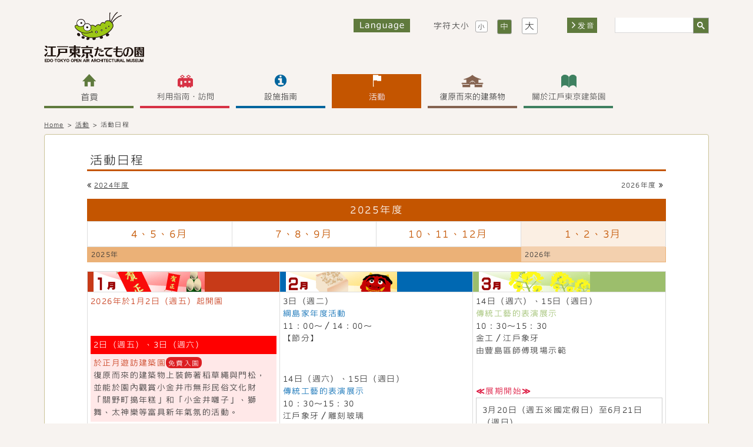

--- FILE ---
content_type: text/html
request_url: https://www.tatemonoen.jp/zh-tw/event/schedule.php
body_size: 6034
content:
<!DOCTYPE html PUBLIC "-//W3C//DTD XHTML 1.0 Transitional//EN" "http://www.w3.org/TR/xhtml1/DTD/xhtml1-transitional.dtd">
<html xmlns="http://www.w3.org/1999/xhtml">
<head>
<meta http-equiv="Content-Type" content="text/html; charset=UTF-8" />
<meta name="viewport" content="width=device-width,initial-scale=1.0,minimum-scale=1.0,maximum-scale=1.0,user-scalable=0" />
<meta name="keywords" content="博物館、野外博物館、小金井公園、復元建造物、江戸、東京、建築" />
<meta name="description" content="江戸東京たてもの園は、文化的価値の高い歴史的建造物を移築し、復元・保存・展示する野外博物館です。"/>
<meta property="og:site_name" content="江戶東京建築園" />
<meta property="og:title" content="2025年度 1、2、3月│活動日程│活動│江戶東京建築園" />
<meta property="og:image" content="https://www.tatemonoen.jp/images/logo.png" />
<meta property="og:url" content="https://www.tatemonoen.jp/zh-tw/event/schedule.php" />
<meta property="og:description" content="江戸東京たてもの園は、文化的価値の高い歴史的建造物を移築し、復元・保存・展示する野外博物館です。" />
<meta property="og:type" content="article" />
<meta property="og:locale" content="ja_JP" />
<title>2025年度 1、2、3月│活動日程│活動│江戶東京建築園</title>
<link href="../../css/style_zh-tw.css" rel="stylesheet" type="text/css" />
<link href="../../css/event_schedule.css" rel="stylesheet" type="text/css" media="screen,print" />
<link href="../../css/ev_schedule_zh-tw.css" rel="stylesheet" type="text/css" media="screen,print" />
<link href="../../css/event_schedule.css" rel="stylesheet" type="text/css" media="screen,print" />
<script type="text/javascript" src="../../js/jquery-3.7.1.min.js"></script>
<script type="text/javascript" src="../../js/fontsize.js"></script>
<script type="text/javascript" src="../../js/pagetop.js"></script>
<script type="text/javascript" src="../../js/pc_global.js"></script>
<script type="text/javascript" src="../../js/sp_global.js"></script>
<!--script type="text/javascript" src="/utm/__utm.js"></script-->
<script type="text/javascript">
function MM_openBrWindow(theURL,winName,features) { //v2.0
  window.open(theURL,winName,features);
}  
</script>
<style>
.admission_free {
	position: relative;
	top: 4px;
}
</style>
</head>
<body>
<div id="headcolor"></div>
<div id="wrapper">
    <!--ヘッダーここから-->
<!-- Google Tag Manager -->
<script>(function(w,d,s,l,i){w[l]=w[l]||[];w[l].push({'gtm.start':
new Date().getTime(),event:'gtm.js'});var f=d.getElementsByTagName(s)[0],
j=d.createElement(s),dl=l!='dataLayer'?'&l='+l:'';j.async=true;j.src=
'https://www.googletagmanager.com/gtm.js?id='+i+dl;f.parentNode.insertBefore(j,f);
})(window,document,'script','dataLayer','GTM-PGKDLX7');</script>
<!-- End Google Tag Manager -->

<!-----20230719追加------>
<!-- Google Tag Manager -->
<script>(function(w,d,s,l,i){w[l]=w[l]||[];w[l].push({'gtm.start':
new Date().getTime(),event:'gtm.js'});var f=d.getElementsByTagName(s)[0],
j=d.createElement(s),dl=l!='dataLayer'?'&l='+l:'';j.async=true;j.src=
'https://www.googletagmanager.com/gtm.js?id='+i+dl;f.parentNode.insertBefore(j,f);
})(window,document,'script','dataLayer','GTM-T8VM9VX');</script>
<!-- End Google Tag Manager -->

<!-----20230719追加------>
<!-- Google Tag Manager (noscript) -->
<noscript><iframe src="https://www.googletagmanager.com/ns.html?id=GTM-T8VM9VX"
height="0" width="0" style="display:none;visibility:hidden"></iframe></noscript>
<!-- End Google Tag Manager (noscript) -->

<!--新フォント用 20250225追加-->
<script type="text/javascript" src="//typesquare.com/3/tsst/script/ja/typesquare.js?67b2b999ab7c452bb9272408ac1e02e5&auto_load_font=true" charset="utf-8"></script>
<link href="https://www.tatemonoen.jp/css/style_zh_tw.css" rel="stylesheet" type="text/css" />


  <!--音声読み上げ-->

<script type="text/javascript" src="//f1-as.readspeaker.com/script/9834/ReadSpeaker.js?pids=embhl"></script>
  <div class="header_wrapper rs_skip rs_preserve">
				<!--音声読み上げ　ここまで-->
  <div id="header" class="header_en">
    <h1><a href="/zh-tw/"><img src="/images/logo.png" width="181" height="92" alt="江戶東京建築園" /></a></h1>
        <div class="header_right">
			      <div class="header_right_under">
        <div class="language rs_preserve">
          <p><img src="/images/pc_language_btn01.jpg" width="96" height="23" alt="Language" /></p>
          <ul class="pc_language">
            <li><a href="/"><img src="/images/pc_language_btn02_off.jpg" width="94" height="23" alt="日本語" /></a></li>
            <li><a href="/english/"><img src="/images/pc_language_btn03_off.jpg" width="94" height="23" alt="English" /></a></li>
            <li><a href="/kr/"><img src="/images/pc_language_btn04_off.jpg" width="94" height="23" alt="한국어" /></a></li>
            <li><a href="/zh-cn/"><img src="/images/pc_language_btn05_off.jpg" width="94" height="23" alt="简体中文" /></a></li>
            <li><img src="/images/pc_language_btn06.jpg" width="94" height="23" alt="繁體中文" /></li>
          </ul>
        </div>
        <p class="fontsize_title">字符大小</p>
        <ul id="fontSize">
          <li class="small">小</li>
          <li class="middle select">中</li>
          <li class="large">大</li>
        </ul>

          <!--音声読み上げリンク-->
                    <div id="readspeaker_button">
            <a rel="nofollow" accesskey="L" href=https://app-as.readspeaker.com/cgi-bin/rsent?customerid=9834&amp;lang=zh_tw&amp;readid=read_contents&amp;url= target="_blank" onclick="readpage(this.href, 'readspeaker'); return false;"><img src="/images/arrow_read.png" width="6" height="11" alt="">发音</a>
          </div>
                    <!--音声読み上げリンク　ここまで-->

        <div class="site_search rs_preserve">
				<script>
          (function() {
            var cx = '016458604428470050214:u8drwfh3cas';
            var gcse = document.createElement('script');
            gcse.type = 'text/javascript';
            gcse.async = true;
            gcse.src = 'https://cse.google.com/cse.js?cx=' + cx;
            var s = document.getElementsByTagName('script')[0];
            s.parentNode.insertBefore(gcse, s);
          })();
        </script>
          <gcse:searchbox-only></gcse:searchbox-only>
        </div>
      </div>
    </div>
    <!--SPヘッダー-->
      <div class="sp_header rs_skip">
			      <ul class="sp_header_menu">
        <!--<li><a href="/contact/"><img src="/images/sp_inquiry.png" width="216" height="120" alt="各種お問い合わせ" /></a></li>-->
                <li id="readspeaker_button_sp">
                  <a rel="nofollow" accesskey="L" href="https://app-as.readspeaker.com/cgi-bin/rsent?customerid=9834&amp;lang=zh_tw&amp;readid=read_contents&amp;url=" target="_blank" onclick="readpage(this.href, 'readspeaker'); return false;"><img style="padding: 0;" src="/zh-tw/images/sp_speaker.png" alt=""></a>
                </li>
        <li class="sp_language_open"><img src="/images/sp_language.png" alt="Language" /></li>
        <li class="sp_global_open"><img src="/english/images/sp_menu.png" alt="Menu" /></li>
      </ul>
      <div class="sp_header_menu2">
        <div id="moji">
          <ul id="fontSize">
            <li class="small">小</li>
            <li class="middle select">中</li>
            <li class="large">大</li>
          </ul>
         <ul class="fontSize">
			<li><img style="height:10px;" src="/zh-tw/images/font_size.png" alt="字符大小"></li>
         </ul>
        </div>
	  </div>
      <ul class="sp_language rs_preserve">
        <li><a href="/"><img src="/images/sp_language_btn01_off.jpg" width="360" height="86" alt="日本語" /></a></li>
        <li><a href="/english/"><img src="/images/sp_language_btn02_off.jpg" width="360" height="86" alt="English" /></a></li>
        <li><a href="/kr/"><img src="/images/sp_language_btn03_off.jpg" width="360" height="86" alt="한국어" /></a></li>
        <li><a href="/zh-cn/"><img src="/images/sp_language_btn04_off.jpg" width="360" height="86" alt="简体中文" /></a></li>
        <li><img src="/images/sp_language_btn05.jpg" width="360" height="86" alt="繁體中文" /></li>
        <li class="sp_language_close rs_skip"><span>×</span>閉</li>
      </ul>
      <div class="sp_global rs_preserve">
        <p class="sp_global_close"><img src="/english/images/sp_menu_close.png" width="123" height="120" alt="菜單" /></p>
        <table class="sp_global_menu">
          <tr>
            <td><a href="/zh-tw/"><img src="/zh-tw/images/global_home_sp.png" width="360" height="112" alt="首頁" /></a></td>
            <td><a href="/zh-tw/raien/"><img src="/zh-tw/images/global_guide_sp.png" width="360" height="112" alt="利用指南・訪問" class="global_guide_sp_img" /></a></td>
            <td><a href="/zh-tw/shisetsu"><img src="/zh-tw/images/global_info_sp.png" width="360" height="112" alt="設施指南" class="global_info_sp_img" /></a></td>
          </tr>
          <tr>
            <td><a href="/zh-tw/event/"><img src="/zh-tw/images/global_event_sp.png" width="360" height="112" alt="活動" class="global_event_sp_img" /></a></td>
            <td><a href="/zh-tw/restore/"><img src="/zh-tw/images/global_restored_building_sp.png" width="360" height="112" alt="復原而來的建築物" class="global_restored_building_sp_img" /></a></td>
            <td><a href="/zh-tw/about"><img src="/zh-tw/images/global_about_sp.png" width="360" height="112" alt="關於江戶東京建築園" class="global_about_sp_img" /></a></td>
          </tr>
          <tr>
            <td colspan="3">
              <div class="site_search">
							<script>
                (function() {
                  var cx = '016458604428470050214:u8drwfh3cas';
                  var gcse = document.createElement('script');
                  gcse.type = 'text/javascript';
                  gcse.async = true;
                  gcse.src = 'https://cse.google.com/cse.js?cx=' + cx;
                  var s = document.getElementsByTagName('script')[0];
                  s.parentNode.insertBefore(gcse, s);
                })();
              </script>
                <gcse:searchbox-only></gcse:searchbox-only>
              </div>
            </td>
          </tr>
        </table>
      </div>
    </div>
  </div>
  <!--PCグローバル-->
      <div id="global_pc" class="rs_preserve">
			    <ul class="global">
      <li><a href="/zh-tw/"><img src="/zh-tw/images/global_home_pc_off.png" width="152" height="58" alt="首頁" class="global_home_pc_img" /></a></li>
      <li class="global_pc_guide">
        <a href="/zh-tw/raien/"><img src="/zh-tw/images/global_guide_pc_off.png" width="152" height="58" alt="利用指南・訪問" class="global_guide_pc_img" /></a>
        <div class="global_pc_guide_menu">
         
          <ul>
            <li><a href="/zh-tw/raien/access.php">交通路線導覽</a></li>
            <li><a href="/zh-tw/raien/holiday.php">閉園日／門票價格</a></li>
            <li><a href="/zh-tw/raien/cautions.php#satsuei">關於來園時的攝影‧寫生</a></li>
            <li><a href="/zh-tw/raien/around_information.php">附近景點說明</a></li>
          </ul>
        </div>
      </li>
      <li class="global_pc_info">
        <a href="/zh-tw/shisetsu/"><img src="/zh-tw/images/global_info_pc_off.png" width="152" height="58" alt="設施指南" class="global_info_pc_img" /></a>
        <div class="global_pc_info_menu">
         
          <ul>
            <li><a href="/zh-tw/shisetsu/guide.php">園內設施指南</a></li>
            <li><a href="/zh-tw/shisetsu/shop.php">遊覽紀念品商店和咖啡店</a></li>
            <li><a href="/zh-tw/shisetsu/barrierfree.php">無障礙設施訊息</a></li>
            <li><a href="/zh-tw/shisetsu/gallerys.php">園內花卉、植物、四季景觀介紹</a></li>
          </ul>
        </div>
      </li>
      <li class="global_pc_event">
        <a href="/zh-tw/event/"><img src="/zh-tw/images/global_event_pc_off.png" width="152" height="58" alt="活動" class="global_event_pc_img" /></a>
        <div class="global_pc_event_menu">
         
          <ul>
            <li><a href="/zh-tw/event/schedule.php">活動日程</a></li>
            <li><a href="/zh-tw/event/schedule/">年度日程</a></li>
          </ul>
        </div>
      </li>
      <li class="global_pc_restored_building">
        <a href="/zh-tw/restore/"><img src="/zh-tw/images/global_restored_building_pc_off.png" width="152" height="58" alt="復原而來的建築物" class="global_restored_building_pc_img" /></a>
        <div class="global_pc_restored_building_menu">
        
          <ul>
            <li><a href="/zh-tw/restore/intro/">復原而來的建築物</a></li>
          </ul>
        </div>
      </li>
      <li class="global_pc_about">
        <a href="/zh-tw/about/"><img src="/zh-tw/images/global_about_pc_off.png" width="152" height="58" alt="關於江戶東京建築園" class="global_about_pc_img" /></a>
        <div class="global_pc_about_menu">
         
          <ul>
            <li><a href="/zh-tw/about/greeting.php">館長寄語</a></li>
            <li><a href="/zh-tw/about/overview.php">摘要‧歷史</a></li>
            <li><a href="/zh-tw/about/public.php">出版刊物</a></li>
          </ul>
        </div>
      </li>
    </ul>
  </div>
    <!--音声読み上げプレーヤー-->
    <div id="readspeaker" class="rs_preserve"></div>
    <!--音声読み上げプレーヤー　ここまで-->
  </div>
  <div class="h_padding"></div>  <!--メインコンテンツ-->
  <div id="sub_wrapper" class="sub_wrapper_event_ev_schedule">
    <ul id="topicpath">
      <li><a href="../">Home</a></li>
      <li>&nbsp;&gt;&nbsp;</li>
      <li><a href="../event/">活動</a></li>
      <li>&nbsp;&gt;&nbsp;</li>
      <li>活動日程</li>
    </ul>
    
    <div id="read_contents" class="ev_schedule_content">
      <div class="ev_schedule_title_box">
        <h2 id="title">活動日程</h2><!--a href="#">已舉辦活動一覽</a-->
      </div>
      <div class="ev_schedule_past_link">
        <p><a href="../event/schedule/2024/schedule456.php"><img src="../../images/arrow_event-r.png" width="7" height="8" alt=">>">2024年度</a></p><p>2026年度<img src="../../images/arrow_event.png" width="7" height="8" alt=">>"></p>
      </div>
      <div class="ev_schedule_head">
        <h3>2025年度</h3>
        <ul class="ev_schedule_month_list clearfix">
          <li class="ev_schedule_month456"><a href="schedule/2025/schedule456.php">4、5、6月</a><span class="ev_schedule_seireki_left no_sp">2025年</span></li>
          <li class="ev_schedule_month789"><a href="schedule/2025/schedule789.php">7、8、9月</a></li>
          <li class="ev_schedule_month101112"><a href="schedule/2025/schedule101112.php">10、11、12月</a></li>
          <li class="ev_schedule_month123 current_month"><a href="schedule/2025/schedule123.php">1、2、3月</a><span class="ev_schedule_seireki_right no_sp">2026年</span></li>
        </ul>
        <div class="ev_schedule_seireki_list"></div>
      </div>

      <table class="ev_schedule_table ev_schedule_mb15">
        <tr>
          <td>
            <h4 class="ev_schedule_jan"><img src="../../../../img/event/schedule/month_title01.gif" alt="1月" width="199" height="34" /></h4>
            <ul>
              <li>
                <p class="ev_schedule_title_jan">2026年於1月2日（週五）起開園</p>
              </li>
              <li class="ev_schedule_special_jan">
                <p class="ev_schedule_special_day">2日（週五）、3日（週六）</p>
                <div class="ev_schedule_special_contents">
                  <p class="ev_schedule_title_jan"><a href="../../english/event/page/2026_newyear.php">於正月遊訪建築園</a><span class="red_box">免費入園</span></p>
                  <!--p class="ev_schedule_title_jan"><a href="../../page/2024_newyear.php">正月特別開園</a></p-->
                  <p>復原而來的建築物上裝飾著稻草繩與門松，並能於園內觀賞小金井市無形民俗文化財「關野町搗年糕」和「小金井囃子」、獅舞、太神樂等富具新年氣氛的活動。</p>
                </div>
              </li>
              <li>
                <p>10日（週六）、11日（週日）</p>
                <p><span class="ev_schedule_title_jan"><a target="_blank" onclick="MM_openBrWindow('monthlyevent.html#kougei','AboutEvent','scrollbars=yes,width=460,height=500')">傳統工藝的表演展示</a></span></p>
                <p>10：30～15：30</p>
                <p>刀劍研磨／染色補正<br />由江東區師傅現場示範</p>
              </li>
              <li class="ev_schedule_special_jan">
                <p class="ev_schedule_special_day">12日（週一※國定假日）</p>
                <div class="ev_schedule_special_contents">
                  <p class="ev_schedule_title_jan"><a href="../../english/event/page/2026_newyear.php">於成人節遊訪建築園</a><br />※2025年剛成為成人的遊客免費入園<span style="color: #000;font-weight: normal;">（請持能證明年齡的文件）</span></p>
                  <!--p>10:00～16:15</p-->
                  <p>遊客可搭乘人力車遊園、演奏日本傳統樂器，並於照相館拍攝紀念照。</p>
                </div>
              </li>
              <li>
                <p>14日（週三）起約為期一週</p>
                <p><span class="ev_schedule_title_jan"><a target="_blank" onclick="MM_openBrWindow('monthlyevent.html#tunasima','AboutEvent','scrollbars=yes,width=460,height=500')">綱島家年度活動</a></span></p>
                <p>【小正月（元宵）小圆球装饰】</p>
              </li>
              <li>
                <p>24日（週六）</p>
                <p><span class="ev_schedule_title_jan"><a target="_blank" onclick="MM_openBrWindow('monthlyevent.html#museumtalk','AboutEvent','scrollbars=yes,width=460,height=500')">博物館講談</a></span></p>
                <p>14：30～</p>
                <p>「茅草屋頂的修繕工程」<br />講師：安藤亞由美</p>
              </li>
            </ul>
          </td>
          <td>
            <h4 class="ev_schedule_feb"><img src="../../../../img/event/schedule/month_title02.gif" alt="2月" width="199" height="34" /></h4>
            <ul>
              <li>
                <p>3日（週二）</p>
                <p><span class="ev_schedule_title_feb"><a  target="_blank" onclick="MM_openBrWindow('monthlyevent.html#tunasima','AboutEvent','scrollbars=yes,width=460,height=500')">綱島家年度活動</a></span></p>
                <p>11：00～／14：00～</p>
                <p>【節分】</p>
              </li>
              <li>
                <p>14日（週六）、15日（週日）</p>
                <p><span class="ev_schedule_title_feb"><a  target="_blank" onclick="MM_openBrWindow('monthlyevent.html#kougei','AboutEvent','scrollbars=yes,width=460,height=500')">傳統工藝的表演展示</a></span></p>
                <p>10：30～15：30</p>
                <p>江戶象牙／雕刻玻璃<br />由板橋區師傅現場示範</p>
              </li>
              <li>
                <p>28日（週六）</p>
                <p><span class="ev_schedule_title_feb"><a target="_blank" onclick="MM_openBrWindow('monthlyevent.html#museumtalk','AboutEvent','scrollbars=yes,width=460,height=500')">博物館講談</a></span></p>
                <p>14：30～</p>
                <p>「與裝飾建築物的繪畫的對話型鑑賞活動」<br />講師：武內厚子（學藝員）</p>
              </li>
            </ul>
          </td>
          <td>
            <h4 class="ev_schedule_mar"><img src="../../../../img/event/schedule/month_title03.gif" alt="3月" width="199" height="34" /></h4>
            <ul>
              <li>
                <p>14日（週六）、15日（週日）</p>
                <p><span class="ev_schedule_title_mar"><a  target="_blank" onclick="MM_openBrWindow('monthlyevent.html#kougei','AboutEvent','scrollbars=yes,width=460,height=500')">傳統工藝的表演展示</a></span></p>
                <p>10：30～15：30</p>
                <p>金工／江戶象牙<br />由豐島區師傅現場示範</p>
              </li>
              <li>
                <p class="red" style="font-weight: bold;">≪展期開始≫</p>
                <div class="ev_schedule_bdr">
                  <p>3月20日（週五※國定假日）至6月21日（週日）</p>
                  <p>特展「昭和100年與江戶東京建築園」</p>                
                </div>
              </li>
              <li>
                <p class="ev_schedule_title_mar">自21日（週六）起，開園時間為9:30～17:30。</p>
              </li>
              <li>
                <p>23日（週一）<span class="ev_schedule_title_mar">臨時開園</span></p>
              </li>
              <li class="ev_schedule_special_mar">
                <p class="ev_schedule_special_day">27日（週五）、28日（週六）</p>
                <div class="ev_schedule_special_contents">
                  <p class="ev_schedule_title_mar"><!--a href="../../page/2023_festival.php"-->建築園嘉年華<!--/a--></p>
                  <p>10：30～16：00</p>
                  <p class="ev_schedule_mb15">於櫻花花蕾微綻的園內，舉辦適合小孩與大人遊樂的各種活動。</p>
                  <p>28日（週六）</p>
                  <p class="ev_schedule_title_mar ev_schedule_mb15">開園紀念日<span class="red_box" style="font-weight: 100;">免費入園</span></p>
                  <p>28日（週六）</p>
                  <p><span class="ev_schedule_title_mar"><a target="_blank" onclick="MM_openBrWindow('monthlyevent.html#museumtalk','AboutEvent','scrollbars=yes,width=460,height=500')">博物館講談</a></span></p>
                  <p>14：30～</p>
                  <p class="ev_schedule_mb15">「特展『昭和100年與江戶東京建築園』的看點」&lt;附日語手語翻譯&gt;<br />講師：齋藤慎一（學藝員）</p>
                </div>
              </li>
              <li>
                <p>30日（週一）<span class="ev_schedule_title_mar">臨時開園</span></p>
              </li>
            </ul>
          </td>
        </tr>
      </table>
      <p class="eventSchedul_note">※日程及活動內容可能有所更改。</p>
    </div>
        <div class="event_nav">
      <p class="event_nav_title"><img src="/images/title_icon_event.png" width="14" height="20" alt="活動" />活動</p>
      <ul class="event_nav_list">
        <li class="event_nav_event_schedule event_nav_schedule"><a href="/zh-tw/event/schedule.php">活動日程</a></li>
        <li class="event_nav_event_schedule"><a href="/zh-tw/event/schedule/">年度日程</a></li>
      </ul>
    </div>  </div>
    <!--フッター-->
  <div id="footer">
    <p id="pagetop"><img src="/images/page_top_zh-tw.png" width="102" height="45" alt="ページトップへ" /></p>
    <div class="footer_text">
      <p class="footer_address">郵遞區號184-0005<br /><span>　</span>小金井市櫻町3-7-1（都立小金井公園內）<br /><span>　</span>042-388-3300（代表號）</p>
    </div>
  </div>
  <!--コピーライト-->
  <div id="copyright">
    <p>&copy; EDO-TOKYO OPEN AIR ARCHITECTURAL MUSEUM All rights reserved.</p>
  </div>
<!-- Google Tag Manager (noscript) -->
<noscript><iframe src="https://www.googletagmanager.com/ns.html?id=GTM-PGKDLX7"
height="0" width="0" style="display:none;visibility:hidden"></iframe></noscript>
<!-- End Google Tag Manager (noscript) -->
</div>
</body>
</html>


--- FILE ---
content_type: text/css
request_url: https://www.tatemonoen.jp/css/style_zh-tw.css
body_size: 6370
content:
@charset "utf-8";
/* CSS Document */

/*--ページ内共通--*/
* {
	margin: 0;
	padding: 0;
	line-height: 1.5em;
	outline-style: none;
	letter-spacing: 0.1em;
	font-family:"Microsoft JhengHei", "微軟正黑體", 'PMingLiU' , sans-serif;
}
html {
	width: 100%;
}
body {
	width: 100%;
	color: #333;
	font-size: 0.875em;
	text-indent: 0;
	background-color: #f7f3f0;
	margin: 0;
	padding: 0;
}
button {
	width: auto;
	padding: 0;
	margin: 0;
	background: none;
	order: 0;
	font-size: 0;
	line-height: 0;
	overflow: visible;
	cursor: pointer;
}
img {
	border-style: none;
}
a {
	text-decoration: none;
}
@media screen and (min-width: 641px) {
a:hover {
	text-decoration: underline;
}
}
ul , li {
	list-style: none;
}

/*--ヘッダー--*/
#header {
	/*overflow: hidden;*/
	width: 1130px;
	max-width: 90%;
	margin: 20px auto 0;
}
#header h1 {
	display: inline-block;
	width: 15%;
}
#header h1 img {
	width: 100%;
	height: auto;
}
.header_right {
	float: right;
	margin-top: 10px;
}
.header_request {
	overflow: hidden;
	float: right;
	margin-bottom: 20px;
}
.header_request li {
	float: left;
	color: #333;
	margin-right: 20px;
}
.header_request li:last-child {
	margin-right: 0;
}
.header_request li img {
	vertical-align: middle;
	margin-top: -4px;
	margin-right: 5px;
}
.header_request li a {
	color: #333;
	font-size: 0.857em;
}
.header_right_under {
	clear: both;
	/*overflow: hidden;*/
	float: right;
	position: relative;
}
.language {
	float: left;
	margin-top: 2px;
	margin-right: 40px;
}
.language p {
	cursor: pointer;
}
.pc_language {
	display: none;
	border: 1px solid #7B8C54;
	position: absolute;
	top: 25px;
	z-index: 20000;
}
.pc_language li {
	border-bottom: 1px dashed #7B8C54;
}
.pc_language li:last-child {
	border-bottom: 0;
}
.pc_language li img {
	display: block;
}
.pc_language li a {
	display: block;
}
.fontsize_title {
	float: left;
	padding-top: 4px;
	margin-right: 10px;
}
#fontSize {
	float: left;
	margin-right: 40px;
}
#fontSize li {
	display: inline-block;
	margin-right: 10px;
	background: #fff;
	border: 1px solid #aaa;
	border-radius: 3px;
	-moz-border-radius: 3px;
	-webkit-border-radius: 3px;
	-o-border-radius: 3px;
	-ms-border-radius: 3px;
	cursor: pointer;
}
#fontSize .small {
	font-size: 0.857em;
	padding: 1px 2px 0 3px;
}
#fontSize .middle {
	padding: 1px 4px;
}
#fontSize .large {
	font-size: 1.143em;
	padding: 1px 4px;
}
#fontSize .select {
	color: #fff;
	background: #5F7A3D;
}
.site_search {
	float: left;
	width:160px;
}
.site_search #gsc-i-id1 , .site_search #gsc-i-id2 {
	text-indent: 0 !important;
	background: none #fff !important;
	padding: 2px 6px 3px !important;
}
.gsib_a {
	/*padding: 3px 6px 0 !important;*/
	padding:0 !important;
}
.gsib_b {
	background:#fff !important;
}
input.gsc-input {
	font-size: 1em !important;
}
input.gsc-input::-webkit-input-placeholder {
	color: transparent !important;
}
input.gsc-input:-moz-placeholder {
	color: transparent !important;
}
input.gsc-input::-moz-placeholder {
	color: transparent !important;
}
.gsc-search-box-tools .gsc-search-box .gsc-input {
	padding-right: 0 !important;
}
.gsc-search-button-v2 {
	width: auto !important;
	height: auto !important;
	color: #fff;
	background: #5F7A3D !important;
	border: 1px solid #aaa !important;
	border-radius: 0 !important;
	-moz-border-radius: 0 !important;
	-webkit-border-radius: 0 !important;
	-o-border-radius: 0 !important;
	-ms-border-radius: 0 !important;
	/*padding: 2px 6px !important;*/
	padding: 6px !important;
	margin: 0 !important;
}
.gsc-clear-button {
	display: none;
}
.site_search .gsc-branding {
	display: none !important;
}
#readspeaker_button {
	float: left;
	background: #5F7A3D;
	padding: 3px 4px;
	margin-right: 30px;
}
#readspeaker_button a {
	color: #fff;	
	font-size: 0.9em;
}
#readspeaker_button img {
	margin: 4px 4px 0;
}
#readspeaker_button_sp {
	/*background: #98ba4a;
	padding: 3px;
	width: 154px;*/
	float: unset;
	
}
#readspeaker_button_sp a {
	color: #303030;	
	font-size: 0.86em;
}
#readspeaker_button_sp img {
	margin: 0;
	/*padding-right: 6px;*/
}

.header_wrapper {
	position: relative;
}
#readspeaker {
	/* 他の要素と重ねる場合
	position: absolute;
	top: 160px; */
	top: 10px;
	left: 5%;
}
.rsbtn_exp {
	margin-bottom: 5px;
}
/*--SPヘッダーメニュー--*/
.sp_header {
	display: none;
}

/*--PCグローバルメニュー--*/
#global_pc {
	background-color: #f7f3f0;
	padding: 20px 0;
}
.global {
	width: 1130px;
	max-width: 90%;
	margin: 0 auto;
}
.global li {
	position: relative;
	float: left;
	margin-right: 11px;
}
.global li:last-child {
	margin-right: 0;
}
.global_pc_fixed {
	position: fixed;
	top: 0;
	width: 100%;
	z-index: 10000;
}
.global li a {
	display: block;
}
.global>li a img {
	width: 100%;
	height: auto;
}

/*--PCグローバルサブメニュー--*/
.global_pc_guide_menu {
	display: none;
	width: 36vw;
	position: absolute;
	left: 0;
	background: #d73245;/*#a89754;*/
	padding: 20px 0;
	z-index: 9999;
}
.global_pc_info_menu {
	display: none;
	width:36vw;
	position: absolute;
	left: 0;
	background: #00659e;/*#547259*/
	padding: 20px 0;
	z-index: 9999;
}
.global_pc_event_menu {
	display: none;
	width: 36vw;
	position: absolute;
	left: 0;
	background: #c45500;/*#485567*/
	padding: 20px 0;
	z-index: 9999;
}
.global_pc_special_menu {
	display: none;
	width: 36vw;
	position: absolute;
	left: 0;
	background: #8f4150;/*#7e4848*/;
	padding: 20px 0;
	z-index: 9999;
}
.global_pc_restored_building_menu {
	display: none;
	width:20vw;
	position: absolute;
	right: 0;
	background: #856350;/*#766757*/
	padding: 20px 0;
	z-index: 9999;
}
.global_pc_about_menu {
	display: none;
	width: 36vw;
	position: absolute;
	right: 0;
	background: #3e8060;/*#7b8c54*/
	padding: 20px 0;
	z-index: 9999;
}
.global_pc_guide_menu p , .global_pc_info_menu p , .global_pc_event_menu p , .global_pc_special_menu p , .global_pc_restored_building_menu p , .global_pc_about_menu p {
	text-align: center;
	margin-bottom: 30px;
}
.global_pc_guide_menu p img , .global_pc_info_menu p img , .global_pc_event_menu p img , .global_pc_special_menu p img , .global_pc_restored_building_menu p img , .global_pc_about_menu p img {
	width: 60%;
	height: auto;
	border-bottom: 1px solid #fff;
}
.global_pc_guide_menu ul , .global_pc_info_menu ul , .global_pc_event_menu ul , .global_pc_special_menu ul , .global_pc_restored_building_menu ul , .global_pc_about_menu ul {
	overflow: hidden;
	margin: 0 10px;
    display: flex;
    flex-wrap: wrap;
    justify-content: space-between;
}
.global_pc_guide_menu li , .global_pc_info_menu li , .global_pc_event_menu li , .global_pc_special_menu li , .global_pc_about_menu li {
	float: none;
	background: #fff;
	margin-right: 0;
	margin-bottom: 1px;
    width: 49.9%;
}
.global_pc_restored_building_menu li {
    float: none;
	background: #fff;
	margin-right: 0;
	margin-bottom: 1px;
    width:100%;
}
.global_pc_guide_menu li:last-child , .global_pc_info_menu li:last-child , .global_pc_event_menu li:last-child , .global_pc_special_menu li:last-child , .global_pc_restored_building_menu li:last-child , .global_pc_about_menu li:last-child {
	/*margin-bottom: 0;*/
}
@media screen and (min-width: 641px) {
.global_pc_guide_menu li:hover , .global_pc_info_menu li:hover , .global_pc_event_menu li:hover , .global_pc_special_menu li:hover , .global_pc_restored_building_menu li:hover , .global_pc_about_menu li:hover {
	background: #f7eae2;
}
}
.global_pc_guide_menu li a {
	display: block;
	color: #000;/*#a89754;*/
	padding: 4%;
    font-size: 0.85em;
}
.global_pc_info_menu li a {
	display: block;
	color: #000;/*#a89754;*/
	padding: 4%;
    font-size: 0.85em;
}
.global_pc_event_menu li a {
	display: block;
	color: #000;/*#a89754;*/
	padding: 4%;
    font-size: 0.85em;
}
.global_pc_special_menu li a {
	display: block;
	color: #000;/*#a89754;*/
	padding: 4%;
    font-size: 0.85em;
}
.global_pc_restored_building_menu li a {
	display: block;
	color: #000;/*#a89754;*/
	padding: 4%;
    font-size: 0.85em;
}
.global_pc_about_menu li a {
	display: block;
	color: #000;/*#a89754;*/
	padding: 4%;
    font-size: 0.85em;
}
.global_pc_guide_menu li a img , .global_pc_info_menu li a img , .global_pc_event_menu li a img , .global_pc_special_menu li a img , .global_pc_restored_building_menu li a img , .global_pc_about_menu li a img {
	width: 14px;
	vertical-align: middle;
	margin-top: -2px;
	margin-right: 5px;
}

/*--スライダー--*/
.js-flickity {
	clear: both;
	padding-top: 20px;
	margin-bottom: 50px;
}
.js-flickity li {
	width: 100%;
	height: auto;
	display: none;
}
.js-flickity li img {
	width: 100%;
	height: auto;
}
.slider_wrap {
	clear:both;
	/*position:relative;*/
}
.move_btn {
	position:absolute;
	bottom:5%;
	left:50%;
	transform:translateX(-50%);
}
.move_btn img {
	width:auto;
	max-width:64px;
	height:auto;
}
/*--SPカレンダー--*/
.calendar_sp {
	display: none;
}

/*--メインコンテンツ--*/
#main_wrapper {
	overflow: hidden;
	width: 1130px;
	max-width: 90%;
	margin: auto;
}

/*--下層コンテンツ--*/
#sub_wrapper {
	clear: both;
	overflow: hidden;
	width: 1130px;
	max-width: 90%;
	padding-top: 20px;
	margin: 0 auto 30px;
}

/*--下層パンくずリスト--*/
#topicpath {
	overflow: hidden;
	margin-bottom: 8px;
}
#topicpath li {
	float: left;
	color: #333;
	font-size: 0.786em;
}
#topicpath li a {
	color: #333;
	text-decoration: underline;
}
#topicpath li:last-child {
	font-weight: bold;
}

/*--トップページコンテンツ--*/
.main_content {
	overflow: hidden;
	height: 100%;
	margin-bottom: 30px;
	display: flex;
	flex-flow: wrap;
	justify-content: space-between;
}

/*--イベント--*/
.event {
	/*float: left;*/
	width: 32%;
}
.event h2 {
	font-size: 1.286em;
	font-weight: normal;
	margin-bottom: 10px;
}
.event h2 img {
	vertical-align: middle;
	margin-top: -2px;
	margin-right: 5px;
}
@media screen and (min-width: 641px) {
.event a:hover {
	opacity: 0.7;
	filter: alpha(opacity=70);
}
}
.event a img {
	margin-bottom: 10px;
    border: 1px solid #ddd;
}
.event a p {
	color: #333;
	font-size: 0.857em;
	text-align: right;
	text-decoration: underline;
}
.event a p img {
	vertical-align: middle;
	margin-top: -2px;
	margin-right: 5px;
	margin-bottom: 0;
}

/*--展示--*/
.special {
	/*float: left;*/
	width: 32%;
}
.special h2 {
	font-size: 1.286em;
	font-weight: normal;
	margin-bottom: 10px;
}
.special h2 img {
	vertical-align: middle;
	margin-top: -2px;
	margin-right: 5px;
}
@media screen and (min-width: 641px) {
.special a:hover {
	opacity: 0.7;
	filter: alpha(opacity=70);
}
}
.special a img {
	margin-bottom: 10px;
	border: 1px solid #ddd;
}
.special a p {
	color: #333;
	font-size: 0.857em;
	text-align: right;
	text-decoration: underline;
}
.special a p img {
	vertical-align: middle;
	margin-top: -2px;
	margin-right: 5px;
	margin-bottom: 0;
}

/*--復元建造物--*/
.restored_building {
	/*float: left;*/
	width: 32%;
}
.restored_building h2 {
	font-size: 1.286em;
	font-weight: normal;
	margin-bottom: 10px;
}
.restored_building h2 img {
	vertical-align: middle;
	margin-top: -2px;
	margin-right: 5px;
}
@media screen and (min-width: 641px) {
.restored_building a:hover {
	opacity: 0.7;
	filter: alpha(opacity=70);
}
}
.restored_building a img {
	margin-bottom: 10px;
    border: 1px solid #ddd;
}
.restored_building a p {
	color: #333;
	font-size: 0.857em;
	text-align: right;
	text-decoration: underline;
}
.restored_building a p img {
	vertical-align: middle;
	margin-top: -2px;
	margin-right: 5px;
	margin-bottom: 0;
}

/*--カレンダー--*/
.calendar {
	/*float: left;*/
	background: white;
	width: 49%;
	/*margin-right: 20px;*/
}
.calendar h2 {
	font-size: 1.286em;
	font-weight: normal;
	padding-bottom: 10px;
	background-color: #f7f3f0;
}
.calendar h2 img {
	vertical-align: middle;
	margin-top: -2px;
	margin-right: 5px;
}
.calendar_content {
	overflow: hidden;
	/*border: 1px solid #ccc;*/
	padding: 10px;
}
.calendar_left {
	float: left;
	width: 295px;
	margin-right: 20px;
}
.calendarHeader, #calendarTable .calendarHeader a {
	color: #98ba4a;
	font-weight: bold;
	text-align: center;
	/*border-bottom: 1px solid #ccc;*/
	padding-bottom: 10px;
}
.calendar_month_left {
	margin-right: 30px;
}
.calendar_month_right {
	margin-left: 30px;
}
.calendar_table {
	width: 92%;
	text-align: center;
	border-collapse: separate;
	border-spacing: 10px;
	margin-bottom: 5px;
}
.calendar_table a {
	color: #333;
}
.calendar_table tr td {
	padding: 3px 0;
}
.calendar_table tr:first-child td {
	padding: 0;
}
.calendar_table th {
	font-weight: normal;
}
.youbi_0, .youbi_0 a {
	color: #ad1e2c;
}
.youbi_6, .youbi_6 a {
	color: #1f5eaa;
}
.youbi_small {
	font-size: 12px;
}
.calendar_table .closed a {
	color: #fff;
	background: #919191;
}
.calendar_notice {
	margin-left: 5px;
}
.calendar_notice span {
	color: #919191;
	font-size: 1.5em;
	line-height: 0.5em;
	vertical-align: middle;
}
.calendar_right {
	float: right;
	width: 218px;
	margin-top: 40px;
}
.calendar_open {
	text-align: center;
	background: #98ba4a;
	padding: 2px;
	margin-bottom: 8px;
}
.calendar_open p {
	color: #fff;
	border: 1px solid #fff;
	padding: 3px 0 2px;
}
.calendar_open p span {
	font-weight: bold;
	margin-right: 5px;
}
.calendar_time_title {
	color: #98ba4a;
}
.calendar_event_title {
	color: #4e8cf2;
}
.calendar_other_title {
	color: #f29820;
}
.calendar_right hr {
	border: 1px dashed #ccc;
	margin: 5px 0;
}

/*--パノラマビュー--*/
.panorama_view {
	/*float: left*/
	width: 49%;
	/*margin: 0 auto;*/
}
.panorama_view h2 {
	font-size: 1.286em;
	font-weight: normal;
	margin-bottom: 10px;
}
.panorama_view h2 img {
	width: 27px;
	vertical-align: middle;
	margin-top: -2px;
	margin-right: 5px;
}
.panorama_view img {width: 100%;}

/*-----追加-----*/

.panorama_view a {
	display:block;
	position:relative;
}
.panorama_view a .panorama_view_bn_title {
	position:absolute;
	top:0;
	bottom:0;
	left:0;
	right:0;
	margin:auto;
	width:90%;
	max-width:471px;
	height:auto;	
}
.youtube_banner {
	letter-spacing:-0.5em;
	text-align:center;
}
.youtube_banner .youtube {
	display:inline-block;
	vertical-align:top;
	width:32.5%;
	letter-spacing:normal;
}
.youtube_banner .youtube + .youtube {
	margin-left:1.25%;
}
.youtube_banner .youtube a {
	display:block;
}
.youtube_banner .youtube img{
	width:100%;
	max-width:100%;
	height:auto;
}
@media screen and (min-width: 641px) {
.panorama_view a:hover {
	opacity: 0.7;
	filter: alpha(opacity=70);
}
.youtube_banner a:hover {
	opacity: 0.7;
	filter: alpha(opacity=70);	
}
}

/*--お知らせ--*/
.news {
	visibility:hidden;
	position: absolute;
	float: left;
	width: 747px;
	margin-right: 19px;
}
.news.news_ja {
	visibility:visible;
}
.news h2 {
	font-size: 1.286em;
	font-weight: normal;
	margin-bottom: 10px;
}
.news h2 img {
	vertical-align: middle;
	margin-top: -2px;
	margin-right: 5px;
}
.news_list {
  height: 280px;
  overflow-y: scroll;
	margin-left: 10px;
}
.news_list::-webkit-scrollbar {
    -webkit-appearance: none;
    width: 5px;
}
.news_list::-webkit-scrollbar-thumb {
    border-radius: 4px;
    background-color: rgba(0,0,0,.3);
    box-shadow: 0 0 1px rgba(255,255,255,.3);
}
.news_list li {
	overflow: hidden;
	border-bottom: 1px dashed #ccc;
	padding-bottom: 8px;
	margin-bottom: 8px;
}
.news_list li a {
	color: #333;
}
@media screen and (min-width: 641px) {
.news_list li p:hover {
	text-decoration: underline;
}
}
.news_day {
	float: left;
	margin-right: 20px;
}
.news_day_large {
	width: 122px;
}
.news_cat {
	float: left;
	width: 87px;
	color: #fff;
	font-size: 0.857em;
	text-align: center;
	padding: 2px 0 1px;
	margin-right: 20px;
}
.news_cat_large {
	width: 93px;
}
.cat-5 { /* イベント */
	background: #cc6600;/*#485567*/
}
.cat-0 { /* 復元建造物 */
	background: #856350;/*#766757*/
}
.cat-1 { /* 展示  */
	background: #8f4150;/*#7e4848*/
}
.cat-2 { /* 入園案内  */
	background: #98ba4a;
}
.cat-3 { /* 施設案内  */
	background: #00659e;/*#547259*/
}
.cat-6 { /* その他  */
	background: #c68f58;
}
.cat-4 { /* 求人案内  */
	background: #f08080;
}
.news_title {
	float: left;
	width: 60%
}
.news_title_large {
	width: 482px;
}
.news_link {
	color: #766757;
	font-size: 0.857em;
	text-align: right;
	text-decoration: underline;
}
.news_link a {
	color: #333;
}
.news_link a img {
	vertical-align: middle;
	margin-top: -2px;
	margin-right: 5px;
}

/*--SNS--*/
.sns {
	/*float: left;*/
	width: 364px;
	margin: auto;
}
.twitter {
	border: 1px solid #ccc;
	margin-bottom: 20px;
}
@media screen and (min-width: 641px) {
.facebook a:hover {
	opacity: 0.7;
	filter: alpha(opacity=70);
}
}

/*--外部リンク--*/
.external_link {
	/*overflow: hidden;*/
	display: flex;
	flex-flow: wrap;
	/*justify-content: center;*/
	max-width: 1100px;
    margin: 0 auto;
}
.external_link li {
	display: inline-block;
	margin: 9px;
}
.external_link li:nth-child(7n) {
	/*margin-right: 0;*/
}
@media screen and (min-width: 641px) {
.external_link li a:hover {
	opacity: 0.7;
	filter: alpha(opacity=70);
}
}

/*--フッター--*/
#footer {
	overflow: hidden;
	width: 1130px;
	max-width: 90%;
	margin: 0 auto 30px;
}
#pagetop {
	display: table;
	text-align: center;
	margin: 0 auto 30px;
	cursor: pointer;
}
@media screen and (min-width: 641px) {
#pagetop:hover {
	opacity: 0.7;
	filter: alpha(opacity=70);
}
}
.footer_text {
	overflow: hidden;
}
.footer_link {
	overflow: hidden;
	float: left;
}
.footer_link li {
	float: left;
	margin-right: 20px;
}
.footer_link li:last-child {
	margin-right: 0;
}
.footer_link li a {
	color: #333;
	font-size: 0.857em;
}
.footer_link li a img {
	margin-right: 5px;
}
.footer_address {
	color: #999;
	font-size: 0.857em;
	text-align: right;
}
.footer_address br {
	display: none;
}
#copyright {
	color: #fff;
	font-size: 0.714em;
	text-align: center;
	background: #5F7A3D;
	padding: 10px 0;
}



/*--ウィンドウ幅1130→1274px以下PC用 カラム落ち防ぐ為--*/
@media screen and (max-width: 1273px) {
/*--ページ内共通--*/
* {
}
html {
}
body {
}
button {
}
img {
}
a {
}
ul , li {
}

/*--ヘッダー--*/
#header {
}
#header h1 {
}
#header h1 img {
}
.header_right {
}
.header_request {
	margin-bottom: 10px;
}
.header_request li {
}
.header_request li:last-child {
}
.header_request li img {
}
.header_request li a {
}
.header_right_under {
}
.language {
	margin-right: 20px;
}
.language a {
}
.fontsize_title {
}
#fontSize {
	margin-right: 20px;
}
#fontSize li {
}
#fontSize .small {
}
#fontSize .middle {
}
#fontSize .large {
}
#fontSize .select {
}
.site_search {
}
.site_search #___gcse_0 .gsc-control-searchbox-only .gsc-search-box .gsc-search-box .gsc-input #gsc-iw-id1 #gs_id50 #gs_tti50 #gsc-i-id1 {
}
.gsib_a {
}
input.gsc-input {
}
.gsc-search-box-tools .gsc-search-box .gsc-input {
}
.gsc-search-button input {
}

/*--PCグローバルメニュー--*/
#global_pc {
}
.global {
}
.global li {
	width: 13.4%;
	margin-right: 1%;
}
.global li:last-child {
}
.global_pc_fixed {
}
.global li a {
}
.global>li a img {
}

/*--PCグローバルサブメニュー--*/
.global_pc_guide_menu , .global_pc_info_menu , .global_pc_event_menu , .global_pc_special_menu , .global_pc_restored_building_menu , .global_pc_about_menu {
	/*width: 207.5%;*/
    padding: 10px 0;
}
.global_pc_guide_menu p , .global_pc_info_menu p , .global_pc_event_menu p , .global_pc_special_menu p , .global_pc_restored_building_menu p , .global_pc_about_menu p {
    margin-bottom: 10px;
}
.global_pc_guide_menu p img , .global_pc_info_menu p img , .global_pc_event_menu p img , .global_pc_special_menu p img , .global_pc_restored_building_menu p img , .global_pc_about_menu p img {
	width: 50%;
}
.global_pc_guide_menu ul , .global_pc_info_menu ul , .global_pc_event_menu ul , .global_pc_special_menu ul , .global_pc_restored_building_menu ul , .global_pc_about_menu ul {
}
.global_pc_guide_menu li , .global_pc_info_menu li , .global_pc_event_menu li , .global_pc_special_menu li , .global_pc_about_menu li {
	/*width: auto !important;*/
	margin-right: 0 !important;
    width: 49.9%!important;
}
.global_pc_restored_building_menu li {
    /*width: auto !important;*/
	margin-right: 0 !important;
    width:100%!important;
}
.global_pc_guide_menu li:last-child , .global_pc_info_menu li:last-child , .global_pc_event_menu li:last-child , .global_pc_special_menu li:last-child , .global_pc_restored_building_menu li:last-child , .global_pc_about_menu li:last-child {
}
.global_pc_guide_menu li a {
}
.global_pc_info_menu li a {
}
.global_pc_event_menu li a {
}
.global_pc_special_menu li a {
}
.global_pc_restored_building_menu li a {
}
.global_pc_about_menu li a {
}
.global_pc_guide_menu li a img , .global_pc_info_menu li a img , .global_pc_event_menu li a img , .global_pc_special_menu li a img , .global_pc_restored_building_menu li a img , .global_pc_about_menu li a img {
}

/*--スライダー--*/
.js-flickity {
}
.js-flickity li {
}
.js-flickity li img {
}

/*--メインコンテンツ--*/
#main_wrapper {
}

/*--下層コンテンツ--*/
#sub_wrapper {
}

/*--下層パンくずリスト--*/
#topicpath {
}
#topicpath li {
}
#topicpath li a {
}

/*--トップページコンテンツ--*/
.main_content {
}

/*--イベント--*/
.event {
	width: 32%;
}
.event h2 {
}
.event h2 img {
}
.event a img {
	width: 100%;
	height: auto;
    border: 1px solid #ddd;
}
.event a p {
}
.event a p img {
	width: 7px;
}

/*--展示--*/
.special {
	width: 32%;
}
.special h2 {
}
.special h2 img {
}
.special a img {
	width: 100%;
	height: auto;
}
.special a p {
}
.special a p img {
	width: 7px;
}

/*--復元建造物--*/
.restored_building {
	width: 32%;
}
.restored_building h2 {
}
.restored_building h2 img {
}
.restored_building a img {
	width: 100%;
	height: auto;
}
.restored_building a p {
}
.restored_building a p img {
	width: 7px;
}

/*--カレンダー--*/
.calendar {
	/*width: 56%;*/
	margin-right: 2%;
}
.calendar h2 {
}
.calendar h2 img {
}
.calendar_content {
	padding: 2%;
}
.calendar_left {
	width: 51%;
	margin-right: 3%;
}
.calendar_month {
}
.calendar_month_left {
}
.calendar_month_right {
}
.calendar_table {
	border-spacing: 8px;
}
.calendar_table tr td {
	padding: 0;
}
.calendar_table tr:first-child td {
}
.calendar_sun {
}
.calendar_sat {
}
.calendar_holiday {
}
.calendar_notice {
}
.calendar_notice span {
}
.calendar_right {
	width: 46%;
}
.calendar_open {
}
.calendar_open p {
}
.calendar_open p span {
}
.calendar_time_title {
}
.calendar_event_title {
}
.calendar_other_title {
}
.calendar_right hr {
}

/*--パノラマビュー--*/
.panorama_view {
	/*width: 42%;*/
}
.panorama_view h2 {
}
.panorama_view h2 img {
}
.panorama_view a img {
	width: 100%;
	height: auto;
}

/*--お知らせ--*/
.news {
	width: 66%;
	margin-right: 2%;
}
.news h2 {
}
.news h2 img {
}
.news_list {
}
.news_list li {
}
.news_list li a {
}
.news_day {
}
.news_day_large {
}
.news_cat {
}
.news_cat_large {
}
.news_cat_event {
}
.news_cat_restored_building {
}
.news_cat_special {
}
.news_cat_calendar {
}
.news_cat_info {
}
.news_cat_other {
}
.news_title {
/*	width: 340px; */
}
.news_title_large {
	width: 320px;
}
.news_link {
}
.news_link a {
}
.news_link a img {
}

/*--SNS--*/
.sns {
	width: 32%;
}
.twitter {
}

/*--外部リンク--*/
.external_link {
}
.external_link li {
	/*width: 15%;*/
	margin-right: 0;
}
.external_link li:last-child {
}
.external_link li img {
	width: 100%;
	height: auto;
}

/*--フッター--*/
#footer {
}
#pagetop {
}
.footer_text {
}
.footer_link {
}
.footer_link li {
}
.footer_link li:last-child {
}
.footer_link li a {
}
.footer_link li a img {
}
.footer_address {
}
.footer_address br {
}
#copyright {
}
}

/*--タブレット対応--*/
@media screen and (min-width: 641px) and (max-width: 970px) {
/*--ページ内共通--*/
* {
}
html {
}
body {
}
button {
}
img {
}
a {
}
ul , li {
}

/*--ヘッダー--*/
#header {
	max-width: 96%;
}
#header h1 {
}
#header h1 img {
}
.header_right {
	margin-top: 0;
}
.header_request {
}
.header_request li {
}
.header_request li:last-child {
}
.header_request li img {
}
.header_request li a {
}
.header_right_under {
}
.language {
	margin-right: 10px;
}
.language a {
}
.fontsize_title {
}
#fontSize {
	margin-right: 10px;
}
#fontSize li {
}
#fontSize .small {
}
#fontSize .middle {
}
#fontSize .large {
}
#fontSize .select {
}
.site_search {
	width: 140px;
}
.site_search #___gcse_0 .gsc-control-searchbox-only .gsc-search-box .gsc-search-box .gsc-input #gsc-iw-id1 #gs_id50 #gs_tti50 #gsc-i-id1 {
}
.gsib_a {
}
input.gsc-input {
}
.gsc-search-box-tools .gsc-search-box .gsc-input {
}
.gsc-search-button input {
}

/*--PCグローバルメニュー--*/
#global_pc {
}
.global {
	max-width: 96%;
}
.global li {
	width: 13.4%;
	margin-right: 1%;
}
.global li:last-child {
}

/*--スライダー--*/
.js-flickity {
}
.js-flickity li {
}
.js-flickity li img {
}

/*--メインコンテンツ--*/
#main_wrapper {
	max-width: 96%;
}

/*--下層コンテンツ--*/
#sub_wrapper {
	max-width: 96%;
}

/*--下層パンくずリスト--*/
#topicpath {
}
#topicpath li {
}
#topicpath li a {
}

/*--トップページコンテンツ--*/
.main_content {
}

/*--イベント--*/
.event {
}
.event h2 {
}
.event h2 img {
}
.event a img {
}
.event a p {
}
.event a p img {
}

/*--展示--*/
.special {
}
.special h2 {
}
.special h2 img {
}
.special a img {
}
.special a p {
}
.special a p img {
}

/*--復元建造物--*/
.restored_building {
}
.restored_building h2 {
}
.restored_building h2 img {
}
.restored_building a img {
}
.restored_building a p {
}
.restored_building a p img {
}

/*--カレンダー--*/
.calendar {
	/*width: 63%;*/
}
.calendar h2 {
}
.calendar h2 img {
}
.calendar_content {
}
.calendar_left {
}
.calendar_month {
}
.calendar_month_left {
}
.calendar_month_right {
}
.calendar_table {
}
.calendar_table tr td {
}
.calendar_table tr:first-child td {
}
.calendar_sun {
}
.calendar_sat {
}
.calendar_holiday {
}
.calendar_notice {
}
.calendar_notice span {
}
.calendar_right {
}
.calendar_open {
}
.calendar_open p {
}
.calendar_open p span {
}
.calendar_time_title {
}
.calendar_event_title {
}
.calendar_other_title {
}
.calendar_right hr {
}

/*--パノラマビュー--*/
.panorama_view {
	/*width: 35%;*/
}
.panorama_view h2 {
}
.panorama_view h2 img {
}

/*--お知らせ--*/
.news {
}
.news h2 {
}
.news h2 img {
}
.news_list {
}
.news_list li {
}
.news_list li a {
}
.news_day {
	margin-right: 10px;
}
.news_day_large {
}
.news_cat {
	margin-right: 10px;
}
.news_cat_large {
}
.news_cat_event {
}
.news_cat_restored_building {
}
.news_cat_special {
}
.news_cat_calendar {
}
.news_cat_info {
}
.news_cat_other {
}
.news_title {
	width: 57%;
}
.news_title_large {
	width: 53%;
}
.news_link {
}
.news_link a {
}
.news_link a img {
}

/*--SNS--*/
.sns {
}
.twitter {
}

/*--外部リンク--*/
.external_link {
}
.external_link li {
}
.external_link li:last-child {
}

/*--フッター--*/
#footer {
	max-width: 96%;
}
#pagetop {
}
.footer_text {
}
.footer_link {
	float: none;
	margin-bottom: 10px;
}
.footer_link li {
}
.footer_link li:last-child {
}
.footer_link li a {
}
.footer_link li a img {
}
.footer_address {
}
.footer_address br {
}
#copyright {
}
}
/*--スマホ--*/
@media screen and (max-width: 640px) {
	/*--ページ内共通--*/
	* {
	}
	html {
	}
	body {
	}
	button {
	}
	img {
	}
	a {
	}
	ul , li {
	}
	/*--ヘッダー--*/
	#headcolor {
        display: none;
		background-color: #7b8c54;
		height: 4px;
		background-repeat: repeat-x;
	}
	#header {
		position: fixed;
		top: 0;
		left: 0;
		z-index: 1;
		width: 96%;
		max-width: 100%;
		background: #f7f3f0;
		padding: 5px 2% 45px;
		margin: 0;
	}
    .h_padding {
        padding-bottom:60px;
    }
	#header h1 {
		width: auto;
		height: 45px;
	}
	#header h1 img {
		width: auto;
		height: 100%;
	}
	.header_right {
		display: none;
	}
	
	/*--SPヘッダーメニュー--*/
	.sp_header {
		display: initial;
		float: right;
		/*width: 69%;
		margin-top: 5px;*/
	}
	.sp_header2 {
		display: initial;
		float: right;
		margin-bottom: 2em;
	}
	.sp_header_menu {
	}
	.sp_header_menu2 {
		position: absolute;
		/*top: 44px;*/
	}
	.sp_header_menu3 {
		/*width: 82%;
		float: right;
		position: relative;
		right: 44px;*/
	}
	.sp_header_menu li, .sp_header_menu2 li {
		display: inline-block;
		height: 40px;
	}
	.sp_header_menu li img, .sp_header_menu2 li img {
		width: auto;
		height: 100%;
	}
	.sp_language {
		position: absolute;
		top: 93px;
		left: 0;
		overflow: hidden;
		width: 96%;
		background-color: #f7f3f0;
		text-align: center;
		padding: 4% 2%;
	}
	.sp_language li {
		float: left;
		width: 30%;
		margin-bottom: 15px;
	}
	.sp_language li:first-child {
		margin-left: 17.5%;
	}
	.sp_language li:first-child , .sp_language li:nth-child(3) , .sp_language li:nth-child(4) {
		margin-right: 5%;
	}
	.sp_language li:nth-child(3) {
		clear: both;
	}
	.sp_language li:last-child {
		margin-bottom: 0;
	}
	.sp_language li a {
		display: block;
	}
	.sp_language li img {
		display: block;
		width: 100%;
		height: auto;
	}
	.sp_language_close {
		clear: both;
		margin: 0 35%;
	}
	.sp_language_close span {
		font-weight: bold;
		margin-right: 5px;
	}
	.sp_global {
		width: 100%;
		position: fixed;
		top: 0;
		left: 0;
		/*background-color: #fff;*/
		z-index: 1;
		background: linen;
		border: 2px solid lightgray;
	}
	.sp_global_close {
		float: right;
		height: 40px;
		margin-top: 10px;
		margin-right: 2%;
	}
	.sp_global_close img {
		width: auto;
		height: 100%;
	}
	.sp_global_menu, .sp_global_menu tbody {
		clear: both;
		width: 94%;
		padding-top: 10px;
		margin: 0 10px 20px;
	}
	.sp_global_menu tr {
	}
	.sp_global_menu td {
		width: 33%;
		padding: /*10px */0;
	}
	.sp_global_menu td.gsib_b {
		padding:0;
	}
	.sp_global_menu td a img {
		background: white;
		width: 100%;
		height: auto;
		padding: 2em 0;
		border-bottom: 1px solid forestgreen;
		border-right: 1px solid forestgreen;
	}
	.site_search {
		float: none;
		margin: auto;
	}
	.site_search #___gcse_1 .gsc-control-searchbox-only .gsc-search-box .gsc-search-box .gsc-input #gsc-iw-id2 #gs_id51 #gs_tti51 #gsc-i-id2 {
		background: none !important;
	}
	.gsib_a {
	}
	input.gsc-input {
	}
	.gsc-search-box-tools .gsc-search-box .gsc-input {
	}
	.gsc-search-button input {
	}
	#readspeaker {
		top: 2px;
		left: 10px;
	}
	.rsbtn_exp {
		margin-bottom: 5px;
	}
	#readspeaker_button_jp {
		float: right;
		position: relative;
		right: 40px;
	}
	#readspeaker_button_jp img {
		height: 39px;
	}
	
	#moji {
		float: left;
		text-align: center;
	}
	.mojisize img {
		position: relative;
		top: 2px;
	}
	#fontSize {
		margin: 0;
	}
	#fontSize .small {
		height: auto;
		margin: 0;
	}
	#fontSize .middle {
		height: auto;
		margin: 0;
	}
	#fontSize .large {
		height: auto;
		margin: 0;
	}
	.fontsize img{
		position: relative;
		top: 2px;
	}
	.fontsize_title {display: none;}
	/*.fontsize_title {
		float: unset;
		position: relative;
		top: 46px;
		left: 12px;
		margin: 0;
		padding-top: 0px;
		font-size: xx-small;
		font-weight: bold;
	}*/
	
	/*--PCグローバルメニュー--*/
	#global_pc {
		display: none;
	}
	
	/*--スライダー--*/
	.js-flickity {
		padding-top: 0;
		margin-top: 60px;
	}
	.js-flickity li {
	}
	.js-flickity li img {
	}
	.move_btn {
	position:absolute;
	bottom:5%;
	left:50%;
	transform:translateX(-50%);
	}
	.move_btn img {
		width:auto;
		max-width:32px;
		height:auto;
	}

	/*--SPカレンダー--*/
	.calendar_sp {
		display: block;
		margin-bottom: 30px;
	}
	.calendar_right {
		float: none;
		width: auto;
		background: #fff;
		border-bottom: 1px solid #ccc;
		padding-bottom: 10px;
		margin-top: 0;
	}
	.calendar_open {
		padding: 2px 0;
	}
	.calendar_open p {
		border: 0;
		border-top: 1px solid #fff;
		border-bottom: 1px solid #fff;
	}
	.calendar_time_title {
		margin: 0 10px;
	}
	.calendar_time_text {
		margin: 0 10px 0 20px;
	}
	.calendar_event_title {
		margin: 0 10px;
	}
	.calendar_event_text {
		margin: 0 10px 0 20px;
	}
	.calendar_other_title {
		margin: 0 10px;
	}
	.calendar_other_text {
		margin: 0 10px 0 20px;
	}
	.calendar_right hr {
		margin: 10px;
	}
	
	/*--メインコンテンツ--*/
	#main_wrapper {
		width: auto;
		max-width: 100%;
		margin: 5px 10px 8px;
	}
	
	/*--下層コンテンツ--*/
	#sub_wrapper {
		width: auto;
		max-width: 100%;
		padding-top: 0;
		margin: 30px 10px 30px;
	}
	
	/*--下層パンくずリスト--*/
	#topicpath {
		margin-top: 1em;
	}
	#topicpath li {
	}
	#topicpath li a {
	}
	
	/*--トップページコンテンツ--*/
	.main_content {
	}
	
	/*--イベント--*/
	.event {
		/*float: none;*/
		width: 100%;
	}
	.event h2 {
	}
	.event h2 img {
	}
	.event a img {
	}
	.event a p {
	}
	.event a p img {
	}
	
	/*--展示--*/
	.special {
		/*float: none;*/
		width: 100%;
	}
	.special h2 {
	}
	.special h2 img {
	}
	.special a img {
	}
	.special a p {
	}
	.special a p img {
	}
	
	/*--復元建造物--*/
	.restored_building {
		/*float: none;*/
		width: 100%;
	}
	.restored_building h2 {
	}
	.restored_building h2 img {
	}
	.restored_building a img {
	}
	.restored_building a p {
	}
	.restored_building a p img {
	}
	
	/*--カレンダー--*/
	.calendar {
		display: none;
	}
	
	/*--えどまる広場--*/

	.edomaru_banner a img {
		width: 100%;
		height: auto;
	}

	/*--パノラマビュー--*/
	.panorama_view {
		float: none;
		width: auto;
	}
	.panorama_view h2 {
	}
	.panorama_view h2 img {
	}
	.panorama_view a img {
	}
	/*--お知らせ--*/
	.news {
		display:none;
		float: none;
		width: auto;
		margin-right: 0;
		margin-bottom: 30px;
	}
	.news.news_ja {
		display:block;
	}
	.news h2 {
	}
	.news h2 img {
	}
	.news_list {
	}
	.news_list li {
	}
	.news_list li a {
		display: block;
	}
	.news_day {
		margin-bottom: 10px;
	}
	.news_cat {
		width: auto;
		padding: 2px 5px 1px;
		margin-right: 0;
	}
	.news_cat_event {
	}
	.news_cat_restored_building {
	}
	.news_cat_special {
	}
	.news_cat_calendar {
	}
	.news_cat_info {
	}
	.news_cat_other {
	}
	.news_title {
		float: none;
		clear: both;
		width: auto;
	}
	.news_link {
	}
	.news_link a {
	}
	.news_link a img {
	}
	
	/*--SNS--*/
	.sns {
		overflow: hidden;
		float: none;
		width: auto;
	}
	.twitter {
		float: left;
		width: 70%;
		margin-right: 5%;
		margin-bottom: 0;
	}
	.facebook {
		float: left;
		width: 15%;
	}
	.facebook a img {
		width: 100%;
		height: auto;
	}
	
	/*--外部リンク--*/
	.external_link {
		display: flow-root;
	}
	.external_link li {
		/*width: 30%;*/
		width: 49%;
		margin: 0 auto;
	}
	.external_link li:nth-child(4) {
		clear: both;
	}
	.external_link li:last-child {
	}
	.external_link li img {
		width: 100%;
		height: auto;
	}
	
	/*--各種お問い合わせ--*/
	.contact_sp_top {
		margin-bottom: 10px;
		border-bottom: 1px solid #C5C5C5;
	}
	
	/*--フッター--*/
	#footer {
		width: auto;
		max-width: 100%;
		margin: 5px 10px 8px;
	}
	#pagetop {
	}
	.footer_text {
	}
	.footer_link {
		float: none;
		text-align: center;
		margin-bottom: 10px;
	}
	.footer_link li {
		float: none;
		display: inline-block;
		margin-right: 10px;
	}
	.footer_link li:last-child {
	}
	.footer_link li a {
	}
	.footer_link li a img {
	}
	.footer_address {
		float: none;
		text-align: center;
	}
	.footer_address br {
		display: block;
	}
	.footer_address span {
		display: none;
	}
	#copyright {
	}
	/*------ 追加　youtubeバナー用------*/
	.youtube_banner {
	}
	.youtube_banner .youtube {
		width:100%;
	}
	.youtube_banner .youtube + .youtube {
		margin-left:0;
		margin-top:10px;
	}
	.youtube_banner .youtube img{
	}
}
@media screen and (max-width: 320px) {
	.sp_header_menu li {
		display: inline-block;
		height: 35px;
	}
}

--- FILE ---
content_type: text/css
request_url: https://www.tatemonoen.jp/css/event_schedule.css
body_size: 1801
content:
@charset "utf-8";


/*------ 年間スケジュール -------*/
body {
	background-color: #f7f3f0;
}

#contents.eventSchedule {
	border: 1px solid #CBC399;
    border-radius: 4px;
    -moz-border-radius: 4px;
    -webkit-border-radius: 4px;
    -o-border-radius: 4px;
    -ms-border-radius: 4px;
    background: #fff;
    padding: 28px 72px;
    margin-bottom: 20px;
}

.eventSchedule h2 {
  overflow: hidden;
	border-bottom: 3px solid #c45500;
	padding-left: 5px;
	margin-bottom: 15px;
}
.eventSchedule h2 img {
	margin-right: 8px;
	vertical-align: middle;
}
.eventSchedule h2 a , .ev_schedule_content h2 a {
  float: right;
  color: #333;
  font-size: 0.58em;
  font-weight: normal;
  text-decoration: underline;
  margin-top: 6px;
}
.ev_schedule_content h2 a {
  position: inherit;
  background: unset;
  border: none;
  padding: 0;
}
.eventSchedule h2 a img , .ev_schedule_content h2 a img {
  margin-top: -2px;
  margin-right: 5px;
}
.eventSchedule_past_link {
	font-size:0.8571em;
	margin-bottom:15px;
}
.eventSchedule_past_link span{
	font-size:1.3em;
	font-weight:bold;
}
.eventSchedule_past_link a {
	text-decoration:underline;
	color:#333;
	float: right;
}
.eventSchedule_past_link img{
    vertical-align: middle;
    margin-top: -2px;
    margin-right: 5px;
    margin-bottom: 0;
}
.eventSchedule_list {
	overflow: hidden;
	clear: both;
}
.eventSchedule_list li {
	display:inline-block;
	vertical-align:top;
	background: #fff;
	width: 31.504%;/*356px*/
	padding: 16px;
	box-sizing: border-box;
	margin-right: 2.74336%;/*31px*/
	margin-bottom: 24px;
	border:1px solid #ddd;
}
.eventSchedule_list li:nth-child(3n) {
	margin-right: 0;
}
.eventSchedule_item_img {
	position: relative;
	margin-bottom: 8px;
}
.eventSchedule_item_img img {
	width: 100%;
	height: auto;
}
.eventSchedule_item_month {
	color: #fff;
	width: 70px;
	height: 70px;
	background: url("../img/event/schedule/event_schedule_month_bg.png") no-repeat center center;
	background-size: contain;
	position: absolute;
	top: -20px;
	left: -20px;
}
.eventSchedule_item_month4 {
	background-image: url("../img/event/schedule/event_schedule_month_bg4.png");
}
.eventSchedule_item_month7 {
	background-image: url("../img/event/schedule/event_schedule_month_bg7.png");
}
.eventSchedule_item_month10 {
	background-image: url("../img/event/schedule/event_schedule_month_bg10.png");
}
.eventSchedule_item_month1 {
	background-image: url("../img/event/schedule/event_schedule_month_bg1.png");
}
.eventSchedule_item_month_inner {
	position: absolute;
	top: 50%;
	left: 0;
	right: 0;
	margin: -0.875em auto 0;
	text-align: center;
}
.eventSchedule_item_month span {
	font-size: 1.375em;
}
.eventSchedule_item_month_english_inner span {
	padding-left: 0.5em;
}
.eventSchedule_item_detail_sec {
	margin-bottom: 8px;
}
.eventSchedule_item_date {
	color: #88ad53;
	font-size: 0.857em;
	margin-bottom: 4px;
}
.eventSchedule_item_date_main {
	color: #c34d4d;
	font-size: 0.857em;
	margin-bottom: 4px;
}
.eventSchedule_item_title, .eventSchedule_item_title_main {
	margin-bottom: 4px;
}
.eventSchedule_item_title_main {
	color: #fff;
	display: inline-block;
	/*line-height: 1.0;*/
	vertical-align: middle;
	padding: 7px 14px 5px 21px;
	background: url("../img/event/schedule/event_schedule_link_icon.png") no-repeat, #c34d4d;
	background-position: 6px center;
	background-size: 9px auto;	
}
.eventSchedule_item_title_main a {
	color:#fff;
	line-height:1.0;
}
.eventSchedule_item_title span {
	color: #fff;
	display: inline-block;
	line-height: 1.0;
	vertical-align: middle;
	padding: 7px 14px 5px 21px;
	background: url("../img/event/schedule/event_schedule_link_icon.png") no-repeat, #88ad53;
	background-position: 6px center;
	background-size: 9px auto;
}
.eventSchedule_item_title .gr,.eventSchedule_item_title_main.gr{
	background: url("../img/event/schedule/event_schedule_link_icon.png") no-repeat, #808080;
	    background-position: 6px center;
    background-size: 9px auto;
}
/*.eventSchedule_item_title_main a {
	color: #fff;
	display: inline-block;
	line-height: 1.0;
	vertical-align: middle;
	padding: 7px 14px 5px 21px;
	background: url("../img/event/schedule/event_schedule_link_icon.png") no-repeat, #c34d4d;
	background-position: 6px center;
	background-size: 9px auto;
}*/
.eventSchedule_item_txt {
	font-size: 0.857em;
}

.eventSchedul_note{
	text-align: center;
	color: #c34d4d;
}
.td_none {text-decoration: none !important;}

/*------ イベントのご案内 -------*/
#contents.event_current {
	border: 1px solid #CBC399;
    border-radius: 4px;
    -moz-border-radius: 4px;
    -webkit-border-radius: 4px;
    -o-border-radius: 4px;
    -ms-border-radius: 4px;
    background: #fff;
    padding: 28px 72px;
    margin-bottom: 20px;
}

.event_current h2 {
	border-bottom: 3px solid #cc6600;
	padding-left: 5px;
	margin-bottom: 15px;
}

.event_current_main {
	text-align:center;
}
.event_current_voice {
	display:inline-block;
	font-weight:bold;
	font-size:1.5em;
	padding:96px 1em;
}
@media screen and (max-width:640px) {
#contents.event_current {
    padding: 10px;
}	
}
/*------ イベント下部ナビ -------*/

.event_nav .event_nav_title {
	font-size: 1.125em;
	font-weight: normal;
	margin-bottom: 10px;
	padding-left: 5px;
}
.event_nav .event_nav_title img {
	margin-right: 7px;
	vertical-align: middle;
}
.event_nav_list {
	overflow: hidden;
}
.event_nav_list li {
	width: 210px;
	float: left;
	margin-bottom: 10px;
	margin-right: 10px;
}
.event_nav_list li:last-child {
	margin-right: 0;
}
.event_nav_list li a {
	color: #c45500;
	background: #fff;
	position: relative;
	display: block;
	text-align: center;
	padding: 14px 20px 14px 14px;
	line-height: 1.0;
	border: 1px solid #c45500;
	box-sizing: border-box;
}
.event_nav_list li a:after {
	content: "";
	width: 14px;
	height: 14px;
	background: url("../images/event_nav_arrow.png") no-repeat center center;
	background-size: 14px;
	position: absolute;
	display: block;
	right: 4px;
	top: 50%;
	margin-top: -7px;
}
.event_nav_list li.event_nav_list_current a {
	color: #fff;
	background: #c45500;
}
.event_nav_list li.event_nav_list_current a:after {
	content: "";
	width: 14px;
	height: 14px;
	background: url("../images/all_nav_arrow_current.png") no-repeat center center;
	background-size: 14px;
	position: absolute;
	display: block;
	right: 4px;
	top: 50%;
	margin-top: -7px;
}


/*----　下部ナビ共通用　------*/
.sub_wrapper_event_schedule .event_nav_list .event_nav_event_schedule a {
	color: #fff;
	background: #c45500;
}

.sub_wrapper_event_schedule .event_nav_list .event_nav_event_schedule a:after {
	content: "";
	width: 14px;
	height: 14px;
	background: url("../images/all_nav_arrow_current.png") no-repeat center center;
	background-size: 14px;
	position: absolute;
	display: block;
	right: 4px;
	top: 50%;
	margin-top: -7px;
}

.sub_wrapper_event_report .event_nav_list .event_nav_event_report a {
	color: #fff;
	background: #c45500;
}

.sub_wrapper_event_report .event_nav_list .event_nav_event_report a:after {
	content: "";
	width: 14px;
	height: 14px;
	background: url("../images/all_nav_arrow_current.png") no-repeat center center;
	background-size: 14px;
	position: absolute;
	display: block;
	right: 4px;
	top: 50%;
	margin-top: -7px;
}

.sub_wrapper_event_current .event_nav_list .event_nav_event_current a {
	color: #fff;
	background: #c45500;
}

.sub_wrapper_event_current .event_nav_list .event_nav_event_current a:after {
	content: "";
	width: 14px;
	height: 14px;
	background: url("../images/all_nav_arrow_current.png") no-repeat center center;
	background-size: 14px;
	position: absolute;
	display: block;
	right: 4px;
	top: 50%;
	margin-top: -7px;
}
/*二重取り消し線*/

.strike_through_line {
	background-image:url(../images/strike_through_line.png);
	background-repeat:repeat-x;
	background-position: center;
}
/*取り消し線*/
.single_through_line {
	background-image: linear-gradient(to right, crimson, crimson) !important;
	background-size: 100% 2px !important;
	background-position: center 50% !important;
	background-repeat: no-repeat !important;
}
.eventSchedule_item_title_main .line-through{
	/*text-decoration: line-through crimson;*/
	position: relative;
	text-decoration-line: line-through;
	-webkit-text-decoration-line: line-through;
	text-decoration-color: crimson;
	-webkit-text-decoration-color: crimson;
				background-image: linear-gradient(to right, crimson, crimson) !important;
    background-size: 100% 2px !important;
    background-position: center 50% !important;
    background-repeat: no-repeat !important;
}
    del{
				position: relative;
	text-decoration-line: line-through;
	-webkit-text-decoration-line: line-through;
	text-decoration-color: crimson;
	-webkit-text-decoration-color: crimson;
			background-image: linear-gradient(to right, crimson, crimson) !important;
    background-size: 100% 2px !important;
    background-position: center 50% !important;
    background-repeat: no-repeat !important;
}
.strikeout {
  /*font-size: 4em;*/
  line-height: 1em;
  position: relative;
}
.strikeout::after {
  border-bottom: 0.125em solid crimson;
  content: "";
  left: 0;
  margin-top: calc(0.125em / 2 * -1);
  position: absolute;
  right: 0;
  top: 50%;
}
.red {color: crimson;}
@media screen and (max-width:1130px) {
}

@media screen and (min-width: 641px) and (max-width: 970px) {
.eventSchedule_item_month {
	width: 60px;
	height: 60px;
}	
}

@media screen and (max-width:640px) {
#contents.eventSchedule {
	padding:10px;
}
.eventSchedule_list li {
	width: 100%;
	padding: 16px;
	margin-right: 0;
	margin-bottom: 24px;
}
.eventSchedule_list li:nth-child(2n) {
	margin-right: 0;
}
.event_nav_list li {
	width: 100%;
	float: none;
	margin-bottom: 10px;
	margin-right: 0;
}
.eventSchedul_note{
	font-size: 0.857em;
}
}


--- FILE ---
content_type: text/css
request_url: https://www.tatemonoen.jp/css/ev_schedule_zh-tw.css
body_size: 3540
content:
@charset "utf-8";
/* CSS Document */

/*--イベントスケジュール--*/
.ev_schedule_content {
	border: 1px solid #CBC399;
	border-radius: 4px;
	-moz-border-radius: 4px;
	-webkit-border-radius: 4px;
	-o-border-radius: 4px;
	-ms-border-radius: 4px;
	background: #fff;
	padding: 28px 72px;
	margin-bottom: 20px;
}
.ev_schedule_title_box  {
	position: relative;
}
.ev_schedule_title_box h2 {
	border-bottom: 3px solid #c45500;
	padding-left: 5px;
	margin-bottom: 15px;
}
.ev_schedule_title_box a {
	font-size: 0.8517em;
	color: #fff;
	background: #c45500;
	position: absolute;
	top: 0;
	right: 0;
	border: 1px solid #c45500;
	padding: 4px 8px;
}
.ev_schedule_past_link {
	font-size: 0.8571em;
	text-align: right;
	margin-bottom: 15px;
}
.ev_schedule_past_link p{
	text-align: left;
	display: inline-block;
	vertical-align: top;
	width: 50%;
}
.ev_schedule_past_link a {
	text-decoration: underline;
	color: #333;
}
.ev_schedule_past_link p:nth-child(even) {
	text-align: right;
}
.ev_schedule_past_link p img{
	vertical-align: middle;
	margin-top: -2px;
	margin-right: 5px;
	margin-bottom: 0;
}
.ev_schedule_past_link p:nth-child(even) img{
	margin-left: 5px;
}
.ev_schedule_head {
	background: #EBB177;
	padding: 0 0 1.5em;
	margin-bottom: 15px;
}
.ev_schedule_head h3 {
	color: #fff;
	background: #c45500;
	font-size: 1.25em;
	text-align: center;
	padding: 6px;
}
.ev_schedule_month_list {
	margin-bottom: 5px;
	border: 1px solid #ddd;
}
.ev_schedule_month_list li {
	width: 25%;
	box-sizing: border-box;
	border-right: 1px solid #ddd;
	float: left;
	position: relative;
}
.ev_schedule_month_list li:last-child {
	border-right: none;
}
.ev_schedule_month_list li a{
	display: block;
	color: #c45500;
	background: #fff;
	font-size: 1.25em;
	font-weight: bold;
	text-align: center;
	padding: 8px 4px;
}
.ev_schedule_month_list li a:hover{
	color: #c45500;
	background: #FBEFE3;
	text-decoration: none;
}
.ev_schedule_month_list li a[href="#"]:hover {
	color: #c45500;
	background: #fff;
	cursor:default;
}
.ev_schedule_month_list li.current_month a{
	background: #FBEFE3;
	text-decoration: none;
}
.ev_schedule_month_list li.current_month a:hover {background: #FBEFE3;}
.clearfix::after {
	content: "";
	display: block;
	clear: both;
}
.ev_schedule_seireki_left, .ev_schedule_seireki_right {
	font-size:0.8666em;
	font-weight:bold;
	position:absolute;
	width:100%;
	padding:4px 6px;
	box-sizing:border-box;
	top:100%;
	left:0;
}
.ev_schedule_seireki_right {
	background:#F3D0AE;
}
.ev_schedule_content table {
	width: 100%;
	border-collapse: collapse;
}
.ev_schedule_content table a {
	color: #00e;
	font-weight: bold;
  cursor: pointer;
}
.ev_schedule_content table tr {
}
.ev_schedule_content table td {
	width: 33.33%;
	vertical-align: top;
	border: 1px solid #ddd;
}
.ev_schedule_content table td h4 {
	border-bottom: 1px solid #ddd;
}
.ev_schedule_content table td h4 img {
	max-width: 100%;
	height: auto;
}
.ev_schedule_jan {
	background: #C73A18;
}
.ev_schedule_feb {
	background: #0068B2;
}
.ev_schedule_mar {
	background: #9CBE6C;
}
.ev_schedule_apr {
	background: #E0A8B6;
}
.ev_schedule_may {
	background: #93BC3B;
}
.ev_schedule_jun {
	background: #777FB9;
}
.ev_schedule_jul {
	background: #00A4E6;
}
.ev_schedule_aug {
	background: #DF9F0B;
}
.ev_schedule_sep {
	background: #8A0056;
}
.ev_schedule_oct {
	background: #C1963C;
}
.ev_schedule_nov {
	background: #7E5131;
}
.ev_schedule_dec {
	background: #088E4A;
}
.ev_schedule_table hr {
	margin-bottom: 1em;
	visibility: hidden;
}
.ev_schedule_content table ul {
	padding: 5px;
}
.ev_schedule_content table ul li {
	margin-bottom: 3rem;
}
.ev_schedule_content table ul li:last-child {
	/*margin-bottom: 0;*/
}
.ev_schedule_title_jan , .ev_schedule_title_jan a {
	color: #C73A18 !important;
	font-weight: bold;
}
.ev_schedule_title_feb , .ev_schedule_title_feb a {
	color: #0068B2 !important;
	font-weight: bold;
}
.ev_schedule_title_mar , .ev_schedule_title_mar a {
	color: #9CBE6C !important;
	font-weight: bold;
}
.ev_schedule_title_apr , .ev_schedule_title_apr a {
	color: #E0A8B6 !important;
	font-weight: bold;
}
.ev_schedule_title_may , .ev_schedule_title_may a {
	color: #93BC3B !important;
	font-weight: bold;
}
.ev_schedule_title_jun , .ev_schedule_title_jun a {
	color: #777FB9 !important;
	font-weight: bold;
}
.ev_schedule_title_jul , .ev_schedule_title_jul a {
	color: #00A4E6 !important;
	font-weight: bold;
}
.ev_schedule_title_aug , .ev_schedule_title_aug a {
	color: #DF9F0B !important;
	font-weight: bold;
}
.ev_schedule_title_sep , .ev_schedule_title_sep a {
	color: #8A0056 !important;
	font-weight: bold;
}
.ev_schedule_title_oct , .ev_schedule_title_oct a {
	color: #C1963C !important;
	font-weight: bold;
}
.ev_schedule_title_nov , .ev_schedule_title_nov a {
	color: #7E5131 !important;
	font-weight: bold;
}
.ev_schedule_title_dec , .ev_schedule_title_dec a {
	color: #088E4A !important;
	font-weight: bold;
}
.ev_schedule_special_day {
	color: #fff;
	font-weight: bold;
	padding: 5px;
}
.ev_schedule_special_jan .ev_schedule_special_day {
	background: #F00;
}
.ev_schedule_special_feb .ev_schedule_special_day {
	background: #FFC600;
}
.ev_schedule_special_mar .ev_schedule_special_day {
	background: #80C005;
}
.ev_schedule_special_apr .ev_schedule_special_day {
	background: #F90;
}
.ev_schedule_special_may .ev_schedule_special_day {
	background: #090;
}
.ev_schedule_special_jun .ev_schedule_special_day {
	background: #36C;
}
.ev_schedule_special_jul .ev_schedule_special_day {
	background: #6C3;
}
.ev_schedule_special_aug .ev_schedule_special_day {
	background: #DF9F0B;
}
.ev_schedule_special_sep .ev_schedule_special_day {
	background: #000;
}
.ev_schedule_special_oct .ev_schedule_special_day {
	background: #C30;
}
.ev_schedule_special_nov .ev_schedule_special_day {
	background: #C60;
}
.ev_schedule_special_dec .ev_schedule_special_day {
	background: #000;
}
.ev_schedule_special_contents {
	padding: 5px;
}
.ev_schedule_special_jan .ev_schedule_special_contents {
	background: #FFE8E8;
}
.ev_schedule_special_jan .ev_schedule_special_title , .ev_schedule_special_jan .ev_schedule_special_title a {
	color: #C30 !important;
	font-weight: bold;
}
.ev_schedule_special_feb .ev_schedule_special_contents {
	background: #FFFAE6;
}
.ev_schedule_special_mar .ev_schedule_special_contents {
	background: #F5FEE7;
}
.ev_schedule_special_apr .ev_schedule_special_contents {
	background: #FFF9E9;
}
.ev_schedule_special_may .ev_schedule_special_contents {
	background: #E5F6DD;
}
.ev_schedule_special_jun .ev_schedule_special_contents {
	background: #EBF0FA;
}
.ev_schedule_special_jul .ev_schedule_special_contents {
	background: #E5F6DD;
}
.ev_schedule_special_aug .ev_schedule_special_contents {
	background: #FFF9E9;
}
.ev_schedule_special_sep .ev_schedule_special_contents {
	background: #EEE;
}
.ev_schedule_special_oct .ev_schedule_special_contents {
	background: #FFF0E6;
}
.ev_schedule_special_nov .ev_schedule_special_contents {
	background: #F9EDE1;
}
.ev_schedule_special_dec .ev_schedule_special_contents {
	background: #EEE;
}
.ev_schedule_bold {
	font-weight: bold;
}
.ev_schedule_normal a {
	font-weight: normal !important;
}
.ev_schedule_del {
	color: #f00;
	text-decoration: line-through;
}
.ev_schedule_del span {
	color: #333 !important;
}
.ev_schedule_caution {
	color: #930;
}
.ev_schedule_mb15 {
	margin-bottom: 15px;
}
.ev_schedule_small {
	font-size: 0.9em;
}
.ev_schedule_under_caution {
	color: #666;
	font-size: 77%;
	margin: 10px 10px 0;
}
.note_schedule {
	width: 100%;
	margin: 10px auto 20px;
	padding: 10px;
	box-sizing:border-box;
	text-align: center;
	font-size: 77%;
	color: #900;
	border: solid 1px #900;
	background:#fff;
}
.note_schedule_inside {
  text-align:left;
  font-size:inherit;
}
.red_box {
　vertical-align: top;
  font-size: 84%;
  text-indent: 0;
  border-radius: 8px;
  display: inline-block;
  padding: 2px 4px 0;
  background: #DC1E22;
  color: #fff;
}
/*--イベント下部ナビ--*/
.event_nav .event_nav_title {
	font-size: 1.125em;
	font-weight: normal;
	margin-bottom: 10px;
	padding-left: 5px;
}
.event_nav .event_nav_title img {
	margin-right: 7px;
	vertical-align: middle;
}
.event_nav_list {
	overflow: hidden;
}
.event_nav_list li {
	width: 210px;
	float: left;
	margin-bottom: 10px;
	margin-right: 10px;
}
.event_nav_list li:last-child {
	margin-right: 0;
}
.event_nav_list li a {
	color: #c45500;
	background: #fff;
	position: relative;
	display: block;
	text-align: center;
	padding: 14px 20px 14px 14px;
	line-height: 1.0;
	border: 1px solid #c45500;
	box-sizing: border-box;
}
.event_nav_schedule a {
    color: #fff!important;
    background: #c45500!important;
}
.event_nav_list li a:after {
	content: "";
	width: 14px;
	height: 14px;
	background: url("../images/event_nav_arrow.png") no-repeat center center;
	background-size: 14px;
	position: absolute;
	display: block;
	right: 4px;
	top: 50%;
	margin-top: -7px;
}
.event_nav_list li.event_nav_list_current a {
	color: #fff;
	background: #c45500;
}
.event_nav_list li.event_nav_list_current a:after {
	content: "";
	width: 14px;
	height: 14px;
	background: url("../images/all_nav_arrow_current.png") no-repeat center center;
	background-size: 14px;
	position: absolute;
	display: block;
	right: 4px;
	top: 50%;
	margin-top: -7px;
}
.sub_wrapper_event_schedule .event_nav_list .event_nav_event_schedule a {
	color: #fff;
	background: #c45500;
}
.sub_wrapper_event_schedule .event_nav_list .event_nav_event_schedule a:after {
	content: "";
	width: 14px;
	height: 14px;
	background: url("../images/all_nav_arrow_current.png") no-repeat center center;
	background-size: 14px;
	position: absolute;
	display: block;
	right: 4px;
	top: 50%;
	margin-top: -7px;
}
.sub_wrapper_event_ev_schedule .event_nav_list .event_nav_event_ev_schedule a {
	color: #fff;
	background: #c45500;
}
.sub_wrapper_event_ev_schedule .event_nav_list .event_nav_event_ev_schedule a:after {
	content: "";
	width: 14px;
	height: 14px;
	background: url("../images/all_nav_arrow_current.png") no-repeat center center;
	background-size: 14px;
	position: absolute;
	display: block;
	right: 4px;
	top: 50%;
	margin-top: -7px;
}
.sub_wrapper_event_report .event_nav_list .event_nav_event_report a {
	color: #fff;
	background: #c45500;
}
.sub_wrapper_event_report .event_nav_list .event_nav_event_report a:after {
	content: "";
	width: 14px;
	height: 14px;
	background: url("../images/all_nav_arrow_current.png") no-repeat center center;
	background-size: 14px;
	position: absolute;
	display: block;
	right: 4px;
	top: 50%;
	margin-top: -7px;
}
.sub_wrapper_event_current .event_nav_list .event_nav_event_current a {
	color: #fff;
	background: #c45500;
}
.sub_wrapper_event_current .event_nav_list .event_nav_event_current a:after {
	content: "";
	width: 14px;
	height: 14px;
	background: url("../images/all_nav_arrow_current.png") no-repeat center center;
	background-size: 14px;
	position: absolute;
	display: block;
	right: 4px;
	top: 50%;
	margin-top: -7px;
}

.ev_schedule_bus2014 {
	background:#FDFDDE;
	padding:10px 0;
	text-align:center;
}
.ev_schedule_bus2014 p{
	font-weight:bold;
	color:#336600;
}
.ev_schedule_bus2014 span {
	color:#CC0000;	
}
/* 20170612追記 */
.ev_schedule_orange {
	color: #f90;
}
.ev_schedule_red {
	color: #F00;
}
.ev_schedule_lightblue {
	color: #48B4DC;
}
.ev_schedule_whitebox {
	margin: 25px 0;
	background: #ffffff;
	padding: 10px;
	position: relative;
	border: 1px solid #000;
}
.ev_schedule_bdr {
	padding: 10px;
	border: 1px solid #ccc;
}
.ev_schedule_whitebox p:first-child {
	text-indent: 2em;
}
.ev_schedule_icon {
	position: absolute;
	top: -30px;
	left: -20px;
	transform: rotate(-20deg);
}
.ev_schedule_icon_css {
	top: -20px;
	left: -15px;
}
.ev_schedule_circle {
	display: block;
	width: 50px;
	height: 50px;
	color: #fff;
	font-size: .725em;
	text-align:  center;	
	line-height: 1.5;
	padding: 15% 5% 0;
	border-radius: 50%;
	box-sizing: border-box;
}
.ev_schedule_circle_feb {
	background: #FD9827;
}
.ev_schedule_icon img {
	width: 50%;
}

/*--ウィンドウ幅1130px以下PC用--*/
@media screen and (max-width: 1130px) {
/*--イベントスケジュール--*/
.ev_schedule_content {
}
.ev_schedule_title_box  {
}
.ev_schedule_title_box h2 {
}
.ev_schedule_title_box a {
}
.ev_schedule_past_link {
}
.ev_schedule_past_link p{
}
.ev_schedule_past_link a {
}
.ev_schedule_past_link p:nth-child(even) {
}
.ev_schedule_past_link p img{
}
.ev_schedule_past_link p:nth-child(even) img{
}
.ev_schedule_head {
}
.ev_schedule_head h3 {
}
.ev_schedule_month_list {
}
.ev_schedule_month_list li {
}
.ev_schedule_month_list li:last-child {
}
.ev_schedule_month_list li a{
}
.ev_schedule_month_list li a:hover{
}
.ev_schedule_month_list li.current_month a{
}
.clearfix::after {
}
.ev_schedule_seireki_left, .ev_schedule_seireki_right {
}
.ev_schedule_seireki_right {
}
.ev_schedule_content table {
}
.ev_schedule_content table a {
}
.ev_schedule_content table tr {
}
.ev_schedule_content table td {
}
.ev_schedule_content table td h4 {
}
.ev_schedule_content table td h4 img {
}
.ev_schedule_jan {
}
.ev_schedule_feb {
}
.ev_schedule_mar {
}
.ev_schedule_apr {
}
.ev_schedule_may {
}
.ev_schedule_jun {
}
.ev_schedule_jul {
}
.ev_schedule_aug {
}
.ev_schedule_sep {
}
.ev_schedule_oct {
}
.ev_schedule_nov {
}
.ev_schedule_dec {
}
.ev_schedule_content table ul {
}
.ev_schedule_content table ul li {
}
.ev_schedule_content table ul li:last-child {
}
.ev_schedule_title_bold {
}
.ev_schedule_title_jan , .ev_schedule_title_jan a {
}
.ev_schedule_title_feb , .ev_schedule_title_feb a {
}
.ev_schedule_title_mar , .ev_schedule_title_mar a {
}
.ev_schedule_title_apr , .ev_schedule_title_apr a {
}
.ev_schedule_title_may , .ev_schedule_title_may a {
}
.ev_schedule_title_jun , .ev_schedule_title_jun a {
}
.ev_schedule_title_jul , .ev_schedule_title_jul a {
}
.ev_schedule_title_aug , .ev_schedule_title_aug a {
}
.ev_schedule_title_sep , .ev_schedule_title_sep a {
}
.ev_schedule_title_oct , .ev_schedule_title_oct a {
}
.ev_schedule_title_nov , .ev_schedule_title_nov a {
}
.ev_schedule_title_dec , .ev_schedule_title_dec a {
}
.ev_schedule_special_day {
}
.ev_schedule_special_jan .ev_schedule_special_day {
}
.ev_schedule_special_feb .ev_schedule_special_day {
}
.ev_schedule_special_mar .ev_schedule_special_day {
}
.ev_schedule_special_apr .ev_schedule_special_day {
}
.ev_schedule_special_may .ev_schedule_special_day {
}
.ev_schedule_special_jun .ev_schedule_special_day {
}
.ev_schedule_special_jul .ev_schedule_special_day {
}
.ev_schedule_special_aug .ev_schedule_special_day {
}
.ev_schedule_special_sep .ev_schedule_special_day {
}
.ev_schedule_special_oct .ev_schedule_special_day {
}
.ev_schedule_special_nov .ev_schedule_special_day {
}
.ev_schedule_special_dec .ev_schedule_special_day {
}
.ev_schedule_special_contents {
}
.ev_schedule_special_jan .ev_schedule_special_contents {
}
.ev_schedule_special_jan .ev_schedule_special_title {
}
.ev_schedule_special_feb .ev_schedule_special_contents {
}
.ev_schedule_special_mar .ev_schedule_special_contents {
}
.ev_schedule_special_apr .ev_schedule_special_contents {
}
.ev_schedule_special_may .ev_schedule_special_contents {
}
.ev_schedule_special_jun .ev_schedule_special_contents {
}
.ev_schedule_special_jul .ev_schedule_special_contents {
}
.ev_schedule_special_aug .ev_schedule_special_contents {
}
.ev_schedule_special_sep .ev_schedule_special_contents {
}
.ev_schedule_special_oct .ev_schedule_special_contents {
}
.ev_schedule_special_nov .ev_schedule_special_contents {
}
.ev_schedule_special_dec .ev_schedule_special_contents {
}
.note_schedule {
}
}
/*--タブレット対応--*/
@media screen and (min-width: 641px) and (max-width: 970px) {
/*--イベントスケジュール--*/
.ev_schedule_content {
}
.ev_schedule_title_box  {
}
.ev_schedule_title_box h2 {
}
.ev_schedule_title_box a {
}
.ev_schedule_past_link {
}
.ev_schedule_past_link p{
}
.ev_schedule_past_link a {
}
.ev_schedule_past_link p:nth-child(even) {
}
.ev_schedule_past_link p img{
}
.ev_schedule_past_link p:nth-child(even) img{
}
.ev_schedule_head {
}
.ev_schedule_head h3 {
}
.ev_schedule_month_list {
}
.ev_schedule_month_list li {
}
.ev_schedule_month_list li:last-child {
}
.ev_schedule_month_list li a{
}
.ev_schedule_month_list li a:hover{
}
.ev_schedule_month_list li.current_month a{
}
.clearfix::after {
}
.ev_schedule_seireki_left, .ev_schedule_seireki_right {
}
.ev_schedule_seireki_right {
}
.ev_schedule_content table {
}
.ev_schedule_content table a {
}
.ev_schedule_content table tr {
}
.ev_schedule_content table td {
}
.ev_schedule_content table td h4 {
}
.ev_schedule_content table td h4 img {
}
.ev_schedule_jan {
}
.ev_schedule_feb {
}
.ev_schedule_mar {
}
.ev_schedule_apr {
}
.ev_schedule_may {
}
.ev_schedule_jun {
}
.ev_schedule_jul {
}
.ev_schedule_aug {
}
.ev_schedule_sep {
}
.ev_schedule_oct {
}
.ev_schedule_nov {
}
.ev_schedule_dec {
}
.ev_schedule_content table ul {
}
.ev_schedule_content table ul li {
}
.ev_schedule_content table ul li:last-child {
}
.ev_schedule_title_bold {
}
.ev_schedule_title_jan , .ev_schedule_title_jan a {
}
.ev_schedule_title_feb , .ev_schedule_title_feb a {
}
.ev_schedule_title_mar , .ev_schedule_title_mar a {
}
.ev_schedule_title_apr , .ev_schedule_title_apr a {
}
.ev_schedule_title_may , .ev_schedule_title_may a {
}
.ev_schedule_title_jun , .ev_schedule_title_jun a {
}
.ev_schedule_title_jul , .ev_schedule_title_jul a {
}
.ev_schedule_title_aug , .ev_schedule_title_aug a {
}
.ev_schedule_title_sep , .ev_schedule_title_sep a {
}
.ev_schedule_title_oct , .ev_schedule_title_oct a {
}
.ev_schedule_title_nov , .ev_schedule_title_nov a {
}
.ev_schedule_title_dec , .ev_schedule_title_dec a {
}
.ev_schedule_special_day {
}
.ev_schedule_special_jan .ev_schedule_special_day {
}
.ev_schedule_special_feb .ev_schedule_special_day {
}
.ev_schedule_special_mar .ev_schedule_special_day {
}
.ev_schedule_special_apr .ev_schedule_special_day {
}
.ev_schedule_special_may .ev_schedule_special_day {
}
.ev_schedule_special_jun .ev_schedule_special_day {
}
.ev_schedule_special_jul .ev_schedule_special_day {
}
.ev_schedule_special_aug .ev_schedule_special_day {
}
.ev_schedule_special_sep .ev_schedule_special_day {
}
.ev_schedule_special_oct .ev_schedule_special_day {
}
.ev_schedule_special_nov .ev_schedule_special_day {
}
.ev_schedule_special_dec .ev_schedule_special_day {
}
.ev_schedule_special_contents {
}
.ev_schedule_special_jan .ev_schedule_special_contents {
}
.ev_schedule_special_jan .ev_schedule_special_title {
}
.ev_schedule_special_feb .ev_schedule_special_contents {
}
.ev_schedule_special_mar .ev_schedule_special_contents {
}
.ev_schedule_special_apr .ev_schedule_special_contents {
}
.ev_schedule_special_may .ev_schedule_special_contents {
}
.ev_schedule_special_jun .ev_schedule_special_contents {
}
.ev_schedule_special_jul .ev_schedule_special_contents {
}
.ev_schedule_special_aug .ev_schedule_special_contents {
}
.ev_schedule_special_sep .ev_schedule_special_contents {
}
.ev_schedule_special_oct .ev_schedule_special_contents {
}
.ev_schedule_special_nov .ev_schedule_special_contents {
}
.ev_schedule_special_dec .ev_schedule_special_contents {
}
.note_schedule {
}
	.ev_schedule_flex2 {
		display: block;
	}
	.ev_schedule_flex2_left, .ev_schedule_flex2_right {
		width: 100%;
	}
	.ev_schedule_relative {
		width: 70%;
		margin: auto;
		margin-top: 40px;
	}
	.ev_schedule_subtitle {
		padding: 30px;
	}
}
/*--スマホ--*/
@media screen and (max-width: 640px) {
	/*--イベントスケジュール--*/
	.ev_schedule_content {
		padding: 10px;
	}
	.ev_schedule_title_box {
		text-align: right;
		margin-bottom: 8px;
	}
	.ev_schedule_title_box h2 {
		text-align: left;
		margin-bottom: 5px;
	}
	.ev_schedule_title_box a {
		display: inline-block;
		font-size: 0.7142em;
		position: static;
		padding: 2px 8px;
		margin-bottom: 5px;
		margin-right: auto;
	}
	.ev_schedule_past_link {
	}
	.ev_schedule_past_link p{
	}
	.ev_schedule_past_link a {
	}
	.ev_schedule_past_link p:nth-child(even) {
	}
	.ev_schedule_past_link p img{
	}
	.ev_schedule_past_link p:nth-child(even) img{
	}
	.ev_schedule_head {
		padding: 0;
	}
	.ev_schedule_head h3 {
	}
	.ev_schedule_month_list {
		border-top: none;
	}
	.ev_schedule_month_list li {
		width: 50%;
	}
	.ev_schedule_month_list li:nth-child(1), .ev_schedule_month_list li:nth-child(2) {
		border-bottom: 1px solid #ddd;
	}
	.ev_schedule_month_list li:nth-child(even) {
		border-right: none;
	}
	.ev_schedule_month_list li:last-child {
	}
	.ev_schedule_month_list li a{
		font-size: 1em;
		padding: 6px 4px;
	}
	.ev_schedule_month_list li.current_month a{
	}
	.clearfix::after {
	}
	.no_sp {
		display: none;
	}
	.ev_schedule_content table {
	}
	.ev_schedule_content table a {
        text-decoration: underline;
	}
	.ev_schedule_content table tr {
	}
	.ev_schedule_content table td {
		display: block;
		width: 100%;
	}
	.ev_schedule_content table td h4 {
	}
	.ev_schedule_content table td h4 img {
	}
	.ev_schedule_jan {
	}
	.ev_schedule_feb {
	}
	.ev_schedule_mar {
	}
	.ev_schedule_apr {
	}
	.ev_schedule_may {
	}
	.ev_schedule_jun {
	}
	.ev_schedule_jul {
	}
	.ev_schedule_aug {
	}
	.ev_schedule_sep {
	}
	.ev_schedule_oct {
	}
	.ev_schedule_nov {
	}
	.ev_schedule_dec {
	}
	.ev_schedule_content table ul {
	}
	.ev_schedule_content table ul li {
	}
	.ev_schedule_content table ul li:last-child {
	}
	.ev_schedule_title_bold {
	}
	.ev_schedule_title_jan , .ev_schedule_title_jan a {
	}
	.ev_schedule_title_feb , .ev_schedule_title_feb a {
	}
	.ev_schedule_title_mar , .ev_schedule_title_mar a {
	}
	.ev_schedule_title_apr , .ev_schedule_title_apr a {
	}
	.ev_schedule_title_may , .ev_schedule_title_may a {
	}
	.ev_schedule_title_jun , .ev_schedule_title_jun a {
	}
	.ev_schedule_title_jul , .ev_schedule_title_jul a {
	}
	.ev_schedule_title_aug , .ev_schedule_title_aug a {
	}
	.ev_schedule_title_sep , .ev_schedule_title_sep a {
	}
	.ev_schedule_title_oct , .ev_schedule_title_oct a {
	}
	.ev_schedule_title_nov , .ev_schedule_title_nov a {
	}
	.ev_schedule_title_dec , .ev_schedule_title_dec a {
	}
	.ev_schedule_special_day {
	}
	.ev_schedule_special_jan .ev_schedule_special_day {
	}
	.ev_schedule_special_feb .ev_schedule_special_day {
	}
	.ev_schedule_special_mar .ev_schedule_special_day {
	}
	.ev_schedule_special_apr .ev_schedule_special_day {
	}
	.ev_schedule_special_may .ev_schedule_special_day {
	}
	.ev_schedule_special_jun .ev_schedule_special_day {
	}
	.ev_schedule_special_jul .ev_schedule_special_day {
	}
	.ev_schedule_special_aug .ev_schedule_special_day {
	}
	.ev_schedule_special_sep .ev_schedule_special_day {
	}
	.ev_schedule_special_oct .ev_schedule_special_day {
	}
	.ev_schedule_special_nov .ev_schedule_special_day {
	}
	.ev_schedule_special_dec .ev_schedule_special_day {
	}
	.ev_schedule_special_contents {
	}
	.ev_schedule_special_jan .ev_schedule_special_contents {
	}
	.ev_schedule_special_jan .ev_schedule_special_title {
	}
	.ev_schedule_special_feb .ev_schedule_special_contents {
	}
	.ev_schedule_special_mar .ev_schedule_special_contents {
	}
	.ev_schedule_special_apr .ev_schedule_special_contents {
	}
	.ev_schedule_special_may .ev_schedule_special_contents {
	}
	.ev_schedule_special_jun .ev_schedule_special_contents {
	}
	.ev_schedule_special_jul .ev_schedule_special_contents {
	}
	.ev_schedule_special_aug .ev_schedule_special_contents {
	}
	.ev_schedule_special_sep .ev_schedule_special_contents {
	}
	.ev_schedule_special_oct .ev_schedule_special_contents {
	}
	.ev_schedule_special_nov .ev_schedule_special_contents {
	}
	.ev_schedule_special_dec .ev_schedule_special_contents {
	}
	.note_schedule {
	}
	.event_nav_list li {
		width: 100%;
		float: none;
		margin-bottom: 10px;
		margin-right: 0;
	}
	.ev_schedule_relative {
		width: 50%;
	}
	.ev_schedule_flex, .ev_schedule_flex3 {
		display: block;
	}
	.ev_schedule_bottom_box1, .ev_schedule_bottom_box2, .ev_schedule_bottom_box3 {
		width: inherit;
		max-width: 100%;
	}
	.ev_schedule_flex3_item1, .ev_schedule_flex3_item2, .ev_schedule_flex3_item3 {
		width: inherit;
		max-width: 100%;
	}
	.ev_schedule_subtitle {
		padding: 10px;
	}
	.ev_schedule_icon_css {
		top: -25px;
		left: -15px;
	}

}
/*二重取り消し線*/

.strike_through_line {
	background-image:url(../images/strike_through_line.png);
	background-repeat:repeat-x;
	background-position: center;
}
/*取り消し線*/
.single_through_line {
	background-image: linear-gradient(to right, crimson, crimson) !important;
	background-size: 100% 2px !important;
	background-position: center 50% !important;
	background-repeat: no-repeat !important;
}
.red {
	color: crimson;
}
.emphasis {font-weight: bold;}
.t_ind0 {text-indent: 0 !important;}
.mb025 {margin-bottom: 0.25em;}
/*ミュージアムトーク*/
.cast {
	display: flex;
	flex-wrap: wrap;
	font-size: 85%;
}
.cast dt {width: 3em;}
.cast dd {width: 88%;}
.indent {
	padding-left: 1em;
	text-indent: -1em;
}


--- FILE ---
content_type: text/css
request_url: https://www.tatemonoen.jp/css/style_zh_tw.css
body_size: -40
content:
@charset "utf-8";
/* CSS Document */

/*--ページ内共通--*/
* {
	font-family: "AR UDShuyuanhei M";
}

--- FILE ---
content_type: application/x-javascript
request_url: https://www.tatemonoen.jp/js/pagetop.js
body_size: 385
content:
$(function(){
	$('#pagetop').click(function () {
		//id名#pagetopがクリックされたら、以下の処理を実行
		$("html,body").animate({scrollTop:0},"300");
        this.blur(); //フォーカスを外す
	});
	$('a[href^="#"]').click(function(){
		var nav = $('#global_pc');
		
		if(window.matchMedia("(max-width: 640px)").matches) {
			//スマホ用
			var headerHight = 64;
		} else if (window.matchMedia('(max-width:970px)').matches) {
			//タブレット用
			var headerHight = 140;
			if(nav.hasClass('global_pc_fixed')) {
			headerHight = 72;
			} 
		} else if (window.matchMedia('(max-width:1130px)').matches) {
			//ウィンドウ幅1130px以下PC用
			var headerHight = 160;		
			if(nav.hasClass('global_pc_fixed')) {
			headerHight = 92;
			} 
		} else {
			//ウィンドウ幅1130px以上PC用
			var headerHight = 178;
			
			if(nav.hasClass('global_pc_fixed')) {
			headerHight = 120;
			} 
		}
		var speed = 800;
		var href= $(this).attr("href");
		var target = $(href == "#" || href == "" ? 'html' : href);
		var position = target.offset().top-headerHight;
		$("html, body").animate({scrollTop:position}, speed, "swing");
        this.blur(); //フォーカスを外す
		return false;
	});
});


--- FILE ---
content_type: application/x-javascript
request_url: https://www.tatemonoen.jp/js/sp_global.js
body_size: 358
content:
$(function(){
  $(".sp_global").css("display","none");
  $(".sp_global_open").click(function(){
	$(".sp_global").slideToggle(0);
  });
  $(".sp_global_close").click(function(){
	$(".sp_global").slideToggle(0);
  });
});
$(function(){
  $(".sp_language").css("display","none");
  $(".sp_language_open").click(function(){
	$(".sp_language").slideToggle();
  });
  $(".sp_language_close").click(function(){
	$(".sp_language").slideToggle();
  });
});
$(document).ready(function(){
	$(window).bind("load", function(){
		var pagePath = location.pathname.split("/")[1];
		var pagePathEnglish = location.pathname.split("/")[2];
		if(pagePath.match("guide") || pagePath.match("raien")) {
			$("img.global_guide_sp_img").attr('src', $("img.global_guide_sp_img").attr('src').replace('global_guide_sp.png', 'global_guide_sp_curren.png'));
		} else if(pagePath.match("info") || pagePath.match("shisetsu")) {
			$("img.global_info_sp_img").attr('src', $("img.global_info_sp_img").attr('src').replace('global_info_sp.png', 'global_info_sp_curren.png'));
		} else if(pagePath.match("event")) {
			$("img.global_event_sp_img").attr('src', $("img.global_event_sp_img").attr('src').replace('global_event_sp.png', 'global_event_sp_curren.png'));
		} else if(pagePath.match("special")) {
			$("img.global_special_sp_img").attr('src', $("img.global_special_sp_img").attr('src').replace('global_special_sp.png', 'global_special_sp_curren.png'));
		} else if(pagePath.match("restore")) {
			$("img.global_restored_building_sp_img").attr('src', $("img.global_restored_building_sp_img").attr('src').replace('global_restored_building_sp.png', 'global_restored_building_sp_curren.png'));
		} else if(pagePath.match("about")) {
			$("img.global_about_sp_img").attr('src', $("img.global_about_sp_img").attr('src').replace('global_about_sp.png', 'global_about_sp_curren.png'));
		} else if(pagePath.match("english")) {
			if(pagePathEnglish.match("guide") || pagePathEnglish.match("raien")) {
				$("img.global_guide_sp_img").attr('src', $("img.global_guide_sp_img").attr('src').replace('global_guide_sp.png', 'global_guide_sp_curren.png'));
			} else if(pagePathEnglish.match("info") || pagePathEnglish.match("shisetsu")) {
				$("img.global_info_sp_img").attr('src', $("img.global_info_sp_img").attr('src').replace('global_info_sp.png', 'global_info_sp_curren.png'));
			} else if(pagePathEnglish.match("event")) {
				$("img.global_event_sp_img").attr('src', $("img.global_event_sp_img").attr('src').replace('global_event_sp.png', 'global_event_sp_curren.png'));
			} else if(pagePathEnglish.match("special")) {
				$("img.global_special_sp_img").attr('src', $("img.global_special_sp_img").attr('src').replace('global_special_sp.png', 'global_special_sp_curren.png'));
			} else if(pagePathEnglish.match("restore")) {
				$("img.global_restored_building_sp_img").attr('src', $("img.global_restored_building_sp_img").attr('src').replace('global_restored_building_sp.png', 'global_restored_building_sp_curren.png'));
			} else if(pagePathEnglish.match("about")) {
				$("img.global_about_sp_img").attr('src', $("img.global_about_sp_img").attr('src').replace('global_about_sp.png', 'global_about_sp_curren.png'));
			}
		} else if(pagePath.match("kr")) {
			if(pagePathEnglish.match("guide") || pagePathEnglish.match("raien")) {
				$("img.global_guide_sp_img").attr('src', $("img.global_guide_sp_img").attr('src').replace('global_guide_sp.png', 'global_guide_sp_curren.png'));
			} else if(pagePathEnglish.match("info") || pagePathEnglish.match("shisetsu")) {
				$("img.global_info_sp_img").attr('src', $("img.global_info_sp_img").attr('src').replace('global_info_sp.png', 'global_info_sp_curren.png'));
			} else if(pagePathEnglish.match("event")) {
				$("img.global_event_sp_img").attr('src', $("img.global_event_sp_img").attr('src').replace('global_event_sp.png', 'global_event_sp_curren.png'));
			} else if(pagePathEnglish.match("special")) {
				$("img.global_special_sp_img").attr('src', $("img.global_special_sp_img").attr('src').replace('global_special_sp.png', 'global_special_sp_curren.png'));
			} else if(pagePathEnglish.match("restore")) {
				$("img.global_restored_building_sp_img").attr('src', $("img.global_restored_building_sp_img").attr('src').replace('global_restored_building_sp.png', 'global_restored_building_sp_curren.png'));
			} else if(pagePathEnglish.match("about")) {
				$("img.global_about_sp_img").attr('src', $("img.global_about_sp_img").attr('src').replace('global_about_sp.png', 'global_about_sp_curren.png'));
			}
		} else if(pagePath.match("zh-cn")) {
			if(pagePathEnglish.match("guide") || pagePathEnglish.match("raien")) {
				$("img.global_guide_sp_img").attr('src', $("img.global_guide_sp_img").attr('src').replace('global_guide_sp.png', 'global_guide_sp_curren.png'));
			} else if(pagePathEnglish.match("info") || pagePathEnglish.match("shisetsu")) {
				$("img.global_info_sp_img").attr('src', $("img.global_info_sp_img").attr('src').replace('global_info_sp.png', 'global_info_sp_curren.png'));
			} else if(pagePathEnglish.match("event")) {
				$("img.global_event_sp_img").attr('src', $("img.global_event_sp_img").attr('src').replace('global_event_sp.png', 'global_event_sp_curren.png'));
			} else if(pagePathEnglish.match("special")) {
				$("img.global_special_sp_img").attr('src', $("img.global_special_sp_img").attr('src').replace('global_special_sp.png', 'global_special_sp_curren.png'));
			} else if(pagePathEnglish.match("restore")) {
				$("img.global_restored_building_sp_img").attr('src', $("img.global_restored_building_sp_img").attr('src').replace('global_restored_building_sp.png', 'global_restored_building_sp_curren.png'));
			} else if(pagePathEnglish.match("about")) {
				$("img.global_about_sp_img").attr('src', $("img.global_about_sp_img").attr('src').replace('global_about_sp.png', 'global_about_sp_curren.png'));
			}
		} else if(pagePath.match("zh-tw")) {
			if(pagePathEnglish.match("guide") || pagePathEnglish.match("raien")) {
				$("img.global_guide_sp_img").attr('src', $("img.global_guide_sp_img").attr('src').replace('global_guide_sp.png', 'global_guide_sp_curren.png'));
			} else if(pagePathEnglish.match("info") || pagePathEnglish.match("shisetsu")) {
				$("img.global_info_sp_img").attr('src', $("img.global_info_sp_img").attr('src').replace('global_info_sp.png', 'global_info_sp_curren.png'));
			} else if(pagePathEnglish.match("event")) {
				$("img.global_event_sp_img").attr('src', $("img.global_event_sp_img").attr('src').replace('global_event_sp.png', 'global_event_sp_curren.png'));
			} else if(pagePathEnglish.match("special")) {
				$("img.global_special_sp_img").attr('src', $("img.global_special_sp_img").attr('src').replace('global_special_sp.png', 'global_special_sp_curren.png'));
			} else if(pagePathEnglish.match("restore")) {
				$("img.global_restored_building_sp_img").attr('src', $("img.global_restored_building_sp_img").attr('src').replace('global_restored_building_sp.png', 'global_restored_building_sp_curren.png'));
			} else if(pagePathEnglish.match("about")) {
				$("img.global_about_sp_img").attr('src', $("img.global_about_sp_img").attr('src').replace('global_about_sp.png', 'global_about_sp_curren.png'));
			}
		}
	});
});


--- FILE ---
content_type: application/x-javascript
request_url: https://www.tatemonoen.jp/js/fontsize.js
body_size: 309
content:
$(function(){
	//ロールストレージの設定と取得
	var key = "font";
	var data = localStorage.getItem(key);
	if(data == "large"){
		$("body").css("fontSize","1.125em");
		$("#fontSize li").removeClass("select");
    $("#fontSize li.large").addClass("select");
    $(".childrensday2023_wrap").addClass("childrensday2023_wrap_large");
	}else if(data == "small"){
		$("body").css("fontSize","0.75em");
		$("#fontSize li").removeClass("select");
    $("#fontSize li.small").addClass("select");
    $(".childrensday2023_wrap").removeClass("childrensday2023_wrap_large");
	}

	$("#fontSize li").click(function(){
		$("#fontSize li").removeClass("select");
		var fontCss = $(this).attr("class");
		$(this).addClass("select");
		if(fontCss == "large"){
		  $("body").css("fontSize","1.125em");
		  $(".news_day").addClass("news_day_large");
		  $(".news_cat").addClass("news_cat_large");
		  $(".news_title").addClass("news_title_large");
		  $(".childrensday2023_wrap").addClass("childrensday2023_wrap_large");
		  data = "large";
		  localStorage.setItem(key,data);
		}else if(fontCss == "middle"){
		  $("body").css("fontSize","0.875em");
		  $(".news_day").removeClass("news_day_large");
		  $(".news_cat").removeClass("news_cat_large");
		  $(".news_title").removeClass("news_title_large");
		  $(".childrensday2023_wrap").removeClass("childrensday2023_wrap_large");
		  data = "middle";
		  localStorage.setItem(key,data);
		}else{
		  $("body").css("fontSize","0.75em");
		  $(".news_day").removeClass("news_day_large");
		  $(".news_cat").removeClass("news_cat_large");
		  $(".news_title").removeClass("news_title_large");
		  $(".childrensday2023_wrap").removeClass("childrensday2023_wrap_large");
		  data = "small";
		  localStorage.setItem(key,data);
		}
 	});
});





$(function(){
	//ロールストレージの設定と取得
	var key = "font";
	var data = localStorage.getItem(key);
	if(data == "large"){
		$("body").css("fontSize","1.125em");
		$("#fontSizeSP li").removeClass("select");
    $("#fontSizeSP li.large").addClass("select");
	}else if(data == "small"){
		$("body").css("fontSize","0.75em");
		$("#fontSizeSP li").removeClass("select");
    $("#fontSizeSP li.small").addClass("select");
	}

	$("#fontSizeSP li").click(function(){
		$("#fontSizeSP li").removeClass("select");
		var fontCss = $(this).attr("class");
		$(this).addClass("select");
		if(fontCss == "large"){
		  $("body").css("fontSize","1.125em");
		  $(".news_day").addClass("news_day_large");
		  $(".news_cat").addClass("news_cat_large");
		  $(".news_title").addClass("news_title_large");
		  $(".childrensday2023_wrap").addClass("childrensday2023_wrap_large");
		  data = "large";
		  localStorage.setItem(key,data);
		}else if(fontCss == "middle"){
		  $("body").css("fontSize","0.875em");
		  $(".news_day").removeClass("news_day_large");
		  $(".news_cat").removeClass("news_cat_large");
		  $(".news_title").removeClass("news_title_large");
		  $(".childrensday2023_wrap").removeClass("childrensday2023_wrap_large");
		  data = "middle";
		  localStorage.setItem(key,data);
		}else{
		  $("body").css("fontSize","0.75em");
		  $(".news_day").removeClass("news_day_large");
		  $(".news_cat").removeClass("news_cat_large");
		  $(".news_title").removeClass("news_title_large");
		  $(".childrensday2023_wrap").removeClass("childrensday2023_wrap_large");
		  data = "small";
		  localStorage.setItem(key,data);
		}
 	});
});


